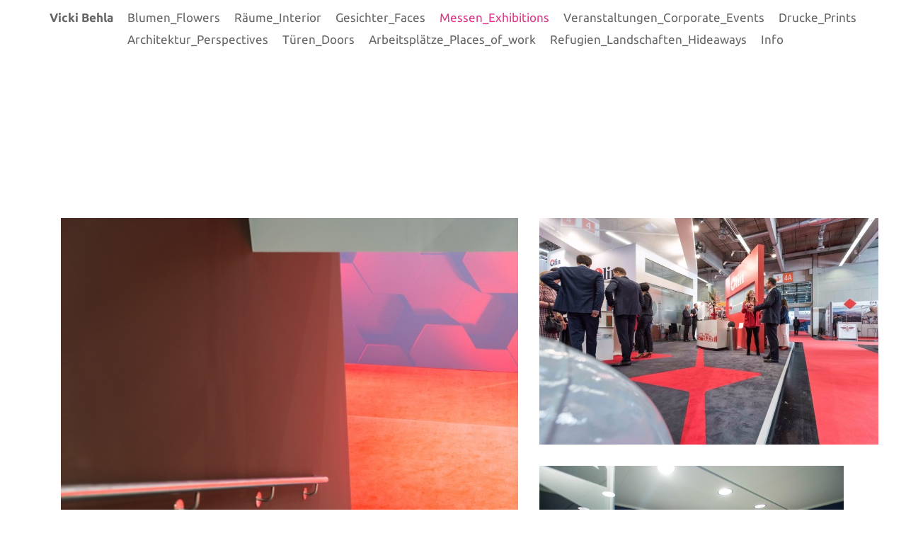

--- FILE ---
content_type: text/html; charset=utf-8
request_url: https://vickibehla.de/exhibitions
body_size: 14721
content:
<!DOCTYPE html>
<html lang='en'>
<head>
<meta content='text/html;charset=utf-8' http-equiv='Content-Type'>
<meta content='en' http-equiv='Content-Language'>

<meta content='width=1024' name='viewport'>
<meta content='yes' name='apple-mobile-web-app-capable'>
<meta content='translucent' name='apple-mobile-web-app-status-bar-style'>
<meta content='production' name='salon-environment'>
<meta content='//d1vq4hxutb7n2b.cloudfront.net' name='salon-image-host'>
<meta content='//d1vq4hxutb7n2b.cloudfront.net' name='salon-highres-image-host'>
<meta content='default' name='salon-mode'>
<meta content='true' name='salon-request-ssl'>

<link href='/images/sln-cstm-16.png' rel='icon' type='image/png'>
<!-- META-Tags, Title -->
<title>Messen_Exhibitions
</title>

<!-- %meta{ :property => "og:site_name", :content => @custom_domain_user.custom_page_title } -->
<!-- %meta{ :property => "og:url",   :content => "http://#{request.host_with_port}/#{@page.slug}" } -->

<meta content='website' property='og:type'>
<meta content='vickibehla.de' property='og:site_name'>
<meta content='vickibehla.de' property='og:title'>
<meta content='http://vickibehla.de/exhibitions' property='og:url'>
<meta content='http://vickibehla.de/system/files/57582e/0e342b826c2f0012c3/facebook_preview_vb_dow_FIE_frankfurt_1113_DSC_7984.jpg' property='og:image'>

<!-- Style -->
<link href="//d1vq4hxutb7n2b.cloudfront.net/assets/frontend-5c76db9b40aa90473d2fd87196d7dda0.css" media="all" rel="stylesheet" type="text/css" />
<style id='custom_css'>body .navigation{font-family:Ubuntu;font-weight:normal;position:fixed;}
body .navigation .navigation-logo img{width:1280px;height:800px;}
body .navigation a.current{color:#e3368c;}
body .navigation a:hover{color:#e3368c;}
body .text-asset-content{font-family:Ubuntu;}
body .page-asset-container .image-asset-content{font-family:Ubuntu;}
body .image-asset-content{font-family:Ubuntu;}
 
 
body .variable-size-view .asset-container{margin-right:30px;margin-bottom:30px;}
body .text-asset-content{background-color:transparent;}
 

</style>
<!-- JavaScript -->
<link href="//d1vq4hxutb7n2b.cloudfront.net/assets/vendor-8fdf96bcea3a52dd9c5aeb4862bcebb1.css" media="screen" rel="stylesheet" type="text/css" />
<link href="//d1vq4hxutb7n2b.cloudfront.net/assets/salon-legacy-aa994ac131ee2eae352be77c98ea529a.css" media="screen" rel="stylesheet" type="text/css" />
<script src="//d1vq4hxutb7n2b.cloudfront.net/assets/new-frontend-ba0a6d1f11172527351c367c0ecc82d5.js" type="text/javascript"></script>
  <script type="text/javascript">
    var analytics=analytics||[];
    analytics.load=function(e){
      var r=function(e){
        return function(){
          //console.log(e, arguments);
          //analytics.push([e].concat(Array.prototype.slice.call(arguments,0)))
          if(window._gaq && e === 'track') {
            window._gaq.push(['_trackEvent', 'user', arguments[0]])
          }

          if(window.fbq && e === 'track') {
            window.fbq('trackCustom', arguments[0])
          }
        }
      },
      i=["identify","track","trackLink","trackForm","trackClick","trackSubmit","pageview","ab","alias","ready"];
      for(var s=0;s<i.length;s++)analytics[i[s]]=r(i[s])
    };

    analytics.load("");
  </script>


</head>
<body class='' data-controller='page' data-custom-domain-user='vicki-behla-fotografie' data-custom-page-title='vickibehla.de'>
<div id='accessible-fallback'><div class='data' data-content='{"is_allowed_to_edit":false,"_id":"55b62c9c342b82689a003cef","user_id":"55757969342b820bed001593","slug":"exhibitions","position":4,"i18n":{"de":{"title":"Messen_Exhibitions","caption":""}},"published":true,"hidden":false,"in_salon_index":false,"in_ja_salon_index":false,"apply_filter":true,"filter":{"pages":{"tagged_with_any":null},"assets":{}},"tags":"","favorite":null,"image_id":"57582e0e342b826c2f0012c3","image":{"_id":"57582e0e342b826c2f0012c3","_type":"Image","page_id":"55b62c9c342b82689a003cef","file_width":2560,"file_height":1281,"file_filename":"vb_dow_FIE_frankfurt_1113_DSC_7984.jpg","slug":"vb_dow_fie_frankfurt_1113_dsc_7984-jpg","file_base":"/system/files/57582e/0e342b826c2f0012c3","links_to":"","open_new_tab":false,"title":"vb_dow_FIE_frankfurt_1113_DSC_7984.jpg"},"config":{"active_config":"masonryconfig","dndconfig":{"dragging_enabled":false},"fixedwidthconfig":{"image_display_style":"w_small","offset":{"x":0,"y":0},"float":"none"},"fixedheightconfig":{"image_display_style":"h_small"},"masonryconfig":{"offset":{"x":26,"y":208}},"strogalski":{"width":724,"big_ratio":1.6,"show_catpion":true,"show_title":true,"thumb_columns":4,"thumb_gap":"7px","thumb_ratio":1.49},"slideshow":{"width":724,"big_ratio":1.6,"show_title":true,"show_caption":true,"thumb_columns":6,"thumb_ratio":1.45,"thumb_gap":"5px"}},"css":"","custom_html":"","style":{".image_show_container":{"top":"","right":""},".variable-size-view":{".asset-container":{"margin-right":"30px","margin-bottom":"30px"}},"background-color":"",".text-asset-content":{"background-color":"transparent"}},"properties":null,"world_coords":{"x":0,"y":0},"resources":[{"properties":null,"i18n":{"de":{"caption":"","copyright":"","source":""}},"tags":"","favorite":null,"updated_at":"2020-11-11T17:22:48Z","_id":"57582ccf342b822fd8002b43","_type":"Image","page_id":"55b62c9c342b82689a003cef","file_width":2560,"file_height":1704,"file_filename":"vb_dow_wire_2016_dus_3995-Bearbeitet.jpg","slug":"vb_dow_wire_2016_dus_3995-bearbeitet-jpg","file_base":"/system/files/57582c/cf342b822fd8002b43","links_to":"","open_new_tab":false,"title":"vb_dow_wire_2016_dus_3995-Bearbeitet.jpg"},{"properties":null,"i18n":{"de":{"caption":"","copyright":"","source":""}},"tags":"","favorite":null,"updated_at":"2020-11-11T17:22:48Z","_id":"5644826e342b82f4d1000a2d","_type":"Image","page_id":"55b62c9c342b82689a003cef","file_width":532,"file_height":799,"file_filename":"vb_dow_k_2013_stand_design_6045.jpg","slug":"vb_dow_k_2013_stand_design_6045-jpg","file_base":"/system/files/564482/6e342b82f4d1000a2d","links_to":"","open_new_tab":false,"title":"vb_dow_k_2013_stand_design_6045.jpg"},{"properties":null,"i18n":{"de":{"caption":"","copyright":"","source":""}},"tags":"","favorite":null,"updated_at":"2020-11-11T17:22:48Z","_id":"5644824b342b826bf700006a","_type":"Image","page_id":"55b62c9c342b82689a003cef","file_width":800,"file_height":532,"file_filename":"vb_dow_k_2013_9376.jpg","slug":"vb_dow_k_2013_9376-jpg","file_base":"/system/files/564482/4b342b826bf700006a","links_to":"","open_new_tab":false,"title":"vb_dow_k_2013_9376.jpg"},{"properties":null,"i18n":{"de":{"caption":"","copyright":"","source":""}},"tags":"","favorite":null,"updated_at":"2020-11-11T17:22:48Z","_id":"56448288342b8244ad00297f","_type":"Image","page_id":"55b62c9c342b82689a003cef","file_width":2560,"file_height":1704,"file_filename":"vb_ecs_NUE_2013_DSC_5825.jpg","slug":"vb_ecs_nue_2013_dsc_5825-jpg","file_base":"/system/files/564482/88342b8244ad00297f","links_to":"","open_new_tab":false,"title":"vb_ecs_NUE_2013_DSC_5825.jpg"},{"properties":null,"i18n":{"de":{"caption":"","copyright":"","source":""}},"tags":"","favorite":null,"updated_at":"2020-11-11T17:22:48Z","_id":"5644825e342b8244ad002970","_type":"Image","page_id":"55b62c9c342b82689a003cef","file_width":800,"file_height":532,"file_filename":"vb_dow_k_2013_stand_design_6040.jpg","slug":"vb_dow_k_2013_stand_design_6040-jpg","file_base":"/system/files/564482/5e342b8244ad002970","links_to":"","open_new_tab":false,"title":"vb_dow_k_2013_stand_design_6040.jpg"},{"properties":null,"i18n":{"de":{"caption":"","copyright":"","source":""}},"tags":"","favorite":null,"updated_at":"2020-11-11T17:22:48Z","_id":"599ed248342b82445b002273","_type":"Image","page_id":"55b62c9c342b82689a003cef","file_width":1704,"file_height":2560,"file_filename":"vb_dow_ECS_2017_nue_2763-Bearbeitet.jpg","slug":"vb_dow_ecs_2017_nue_2763-bearbeitet-jpg","file_base":"/system/files/599ed2/48342b82445b002273","links_to":"","open_new_tab":false,"title":"vb_dow_ECS_2017_nue_2763-Bearbeitet.jpg"},{"properties":null,"i18n":{"de":{"caption":"","copyright":"","source":""}},"tags":"","favorite":null,"updated_at":"2020-11-11T17:22:48Z","_id":"57582dcb342b822fd8002bd0","_type":"Image","page_id":"55b62c9c342b82689a003cef","file_width":2560,"file_height":1704,"file_filename":"vb_dow_FIE_frankfurt_1113_DSC_7992.jpg","slug":"vb_dow_fie_frankfurt_1113_dsc_7992-jpg","file_base":"/system/files/57582d/cb342b822fd8002bd0","links_to":"","open_new_tab":false,"title":"vb_dow_FIE_frankfurt_1113_DSC_7992.jpg"},{"properties":null,"i18n":{"de":{"caption":"","copyright":"","source":""}},"tags":"","favorite":null,"updated_at":"2020-11-11T17:22:48Z","_id":"57582e0e342b826c2f0012c3","_type":"Image","page_id":"55b62c9c342b82689a003cef","file_width":2560,"file_height":1281,"file_filename":"vb_dow_FIE_frankfurt_1113_DSC_7984.jpg","slug":"vb_dow_fie_frankfurt_1113_dsc_7984-jpg","file_base":"/system/files/57582e/0e342b826c2f0012c3","links_to":"","open_new_tab":false,"title":"vb_dow_FIE_frankfurt_1113_DSC_7984.jpg"},{"properties":null,"i18n":{"de":{"caption":"","copyright":"","source":""}},"tags":"","favorite":null,"updated_at":"2020-11-11T17:22:48Z","_id":"57582dc2342b820fc50006d0","_type":"Image","page_id":"55b62c9c342b82689a003cef","file_width":1704,"file_height":2560,"file_filename":"vb_dow_FIE_frankfurt_1113_DSC_7927.jpg","slug":"vb_dow_fie_frankfurt_1113_dsc_7927-jpg","file_base":"/system/files/57582d/c2342b820fc50006d0","links_to":"","open_new_tab":false,"title":"vb_dow_FIE_frankfurt_1113_DSC_7927.jpg"},{"properties":null,"i18n":{"de":{"caption":"","copyright":"","source":""}},"tags":"","favorite":null,"updated_at":"2020-11-11T17:22:48Z","_id":"5c01514c342b8281ab000be4","_type":"Image","page_id":"55b62c9c342b82689a003cef","file_width":2560,"file_height":1280,"file_filename":"DSC_1398-Bearbeitet.jpg","slug":"dsc_1398-bearbeitet-jpg","file_base":"/system/files/5c0151/4c342b8281ab000be4","links_to":"","open_new_tab":false,"title":"DSC_1398-Bearbeitet.jpg"},{"properties":null,"i18n":{"de":{"caption":"","copyright":"","source":""}},"tags":"","favorite":null,"updated_at":"2020-11-11T17:22:48Z","_id":"55b62de6342b82ec3d000890","_type":"Image","page_id":"55b62c9c342b82689a003cef","file_width":1700,"file_height":2560,"file_filename":"dow_wire_0410-2.jpg","slug":"dow_wire_0410-2-jpg","file_base":"/system/files/55b62d/e6342b82ec3d000890","links_to":"","open_new_tab":false,"title":"dow_wire_0410-2.jpg"},{"properties":null,"i18n":{"de":{"caption":"","copyright":"","source":""}},"tags":"","favorite":null,"updated_at":"2018-03-12T17:19:29Z","_id":"55b62d1d342b8284810001eb","_type":"Image","page_id":"55b62c9c342b82689a003cef","file_width":1704,"file_height":2560,"file_filename":"dow_bau_2013_-9.jpg","slug":"dow_bau_2013_-9-jpg","file_base":"/system/files/55b62d/1d342b8284810001eb","links_to":"","open_new_tab":false,"title":"dow_bau_2013_-9.jpg"},{"properties":null,"i18n":{"de":{"caption":"","copyright":"","source":""}},"tags":"","favorite":null,"updated_at":"2020-11-11T17:22:48Z","_id":"5c015220342b82a256002edb","_type":"Image","page_id":"55b62c9c342b82689a003cef","file_width":1709,"file_height":2560,"file_filename":"vb_dow_wire_dus_2018_DSC_1087-Bearbeitet-Bearbeitet.jpg","slug":"vb_dow_wire_dus_2018_dsc_1087-bearbeitet-bearbeitet-jpg","file_base":"/system/files/5c0152/20342b82a256002edb","links_to":"","open_new_tab":false,"title":"vb_dow_wire_dus_2018_DSC_1087-Bearbeitet-Bearbeitet.jpg"},{"properties":null,"i18n":{"de":{"caption":"","copyright":"","source":""}},"tags":"","favorite":null,"updated_at":"2020-11-11T17:22:48Z","_id":"5c015223342b82a256002edc","_type":"Image","page_id":"55b62c9c342b82689a003cef","file_width":2560,"file_height":1709,"file_filename":"vb_dow_wire_dus_2018_DSC_1062-Bearbeitet-Bearbeitet.jpg","slug":"vb_dow_wire_dus_2018_dsc_1062-bearbeitet-bearbeitet-jpg","file_base":"/system/files/5c0152/23342b82a256002edc","links_to":"","open_new_tab":false,"title":"vb_dow_wire_dus_2018_DSC_1062-Bearbeitet-Bearbeitet.jpg"},{"properties":null,"i18n":{"de":{"caption":"","copyright":"","source":""}},"tags":"","favorite":null,"updated_at":"2020-11-11T17:22:48Z","_id":"5aa6b568342b8233e0001ca5","_type":"Image","page_id":"55b62c9c342b82689a003cef","file_width":2560,"file_height":1707,"file_filename":"vb_olin_jec_cdg_2018_P1010409.jpg","slug":"vb_olin_jec_cdg_2018_p1010409-jpg","file_base":"/system/files/5aa6b5/68342b8233e0001ca5","links_to":"","open_new_tab":false,"title":"vb_olin_jec_cdg_2018_P1010409.jpg"},{"properties":null,"i18n":{"de":{"caption":"","copyright":"","source":""}},"tags":"","favorite":null,"updated_at":"2020-11-11T17:22:48Z","_id":"55b62f3e342b82689a003e27","_type":"Image","page_id":"55b62c9c342b82689a003cef","file_width":2560,"file_height":1704,"file_filename":"vb_carrier_Euroshop_DUS_2014_DSC_9188.jpg","slug":"vb_carrier_euroshop_dus_2014_dsc_9188-jpg","file_base":"/system/files/55b62f/3e342b82689a003e27","links_to":"","open_new_tab":false,"title":"vb_carrier_Euroshop_DUS_2014_DSC_9188.jpg"},{"properties":null,"i18n":{"de":{"caption":"","copyright":"","source":""}},"tags":"","favorite":null,"updated_at":"2020-11-11T17:22:48Z","_id":"55b62f70342b828481000225","_type":"Image","page_id":"55b62c9c342b82689a003cef","file_width":2560,"file_height":1704,"file_filename":"vb_carrier_Euroshop_DUS_2014_DSC_9223.jpg","slug":"vb_carrier_euroshop_dus_2014_dsc_9223-jpg","file_base":"/system/files/55b62f/70342b828481000225","links_to":"","open_new_tab":false,"title":"vb_carrier_Euroshop_DUS_2014_DSC_9223.jpg"},{"properties":null,"i18n":{"de":{"caption":"","copyright":"","source":""}},"tags":"","favorite":null,"updated_at":"2020-11-11T17:22:48Z","_id":"55b62f7a342b82689a003e42","_type":"Image","page_id":"55b62c9c342b82689a003cef","file_width":2560,"file_height":1704,"file_filename":"vb_dow_FIE_frankfurt_1113_DSC_7934.jpg","slug":"vb_dow_fie_frankfurt_1113_dsc_7934-jpg","file_base":"/system/files/55b62f/7a342b82689a003e42","links_to":"","open_new_tab":false,"title":"vb_dow_FIE_frankfurt_1113_DSC_7934.jpg"},{"properties":null,"i18n":{"de":{"caption":"","copyright":"","source":""}},"tags":"","favorite":null,"updated_at":"2020-11-11T17:22:48Z","_id":"55b62df9342b82689a003d8a","_type":"Image","page_id":"55b62c9c342b82689a003cef","file_width":1202,"file_height":800,"file_filename":"dow_wire_2012_DSC_3159.jpg","slug":"dow_wire_2012_dsc_3159-jpg","file_base":"/system/files/55b62d/f9342b82689a003d8a","links_to":"","open_new_tab":false,"title":"dow_wire_2012_DSC_3159.jpg"},{"properties":null,"i18n":{"de":{"caption":"","copyright":"","source":""}},"tags":"","favorite":null,"updated_at":"2020-11-11T17:22:48Z","_id":"55b62f1d342b82689a003e17","_type":"Image","page_id":"55b62c9c342b82689a003cef","file_width":2560,"file_height":1280,"file_filename":"vb_carrier_Euroshop_DUS_2014_DSC_9159.jpg","slug":"vb_carrier_euroshop_dus_2014_dsc_9159-jpg","file_base":"/system/files/55b62f/1d342b82689a003e17","links_to":"","open_new_tab":false,"title":"vb_carrier_Euroshop_DUS_2014_DSC_9159.jpg"},{"properties":null,"i18n":{"de":{"caption":"","copyright":"","source":""}},"tags":"","favorite":null,"updated_at":"2020-11-11T17:22:48Z","_id":"55b62f10342b82689a003e11","_type":"Image","page_id":"55b62c9c342b82689a003cef","file_width":2560,"file_height":1704,"file_filename":"styron_vdi_2011_DSC_4481.jpg","slug":"styron_vdi_2011_dsc_4481-jpg","file_base":"/system/files/55b62f/10342b82689a003e11","links_to":"","open_new_tab":false,"title":"styron_vdi_2011_DSC_4481.jpg"},{"properties":null,"i18n":{"de":{"caption":"","copyright":"","source":""}},"tags":"","favorite":null,"updated_at":"2020-11-11T17:22:48Z","_id":"55b62ee8342b82689a003e09","_type":"Image","page_id":"55b62c9c342b82689a003cef","file_width":2560,"file_height":1679,"file_filename":"styron_k_2010_raeume_SMF_0010.jpg","slug":"styron_k_2010_raeume_smf_0010-jpg","file_base":"/system/files/55b62e/e8342b82689a003e09","links_to":"","open_new_tab":false,"title":"styron_k_2010_raeume_SMF_0010.jpg"},{"properties":null,"i18n":{"de":{"caption":"","copyright":"","source":""}},"tags":"","favorite":null,"updated_at":"2020-11-11T17:22:48Z","_id":"55b62edb342b82689a003e01","_type":"Image","page_id":"55b62c9c342b82689a003cef","file_width":2560,"file_height":1704,"file_filename":"styron_k_2010_raeume_SMF_0004.jpg","slug":"styron_k_2010_raeume_smf_0004-jpg","file_base":"/system/files/55b62e/db342b82689a003e01","links_to":"","open_new_tab":false,"title":"styron_k_2010_raeume_SMF_0004.jpg"},{"properties":null,"i18n":{"de":{"caption":"","copyright":"","source":""}},"tags":"","favorite":null,"updated_at":"2020-11-11T17:22:48Z","_id":"55b62ec1342b82689a003df7","_type":"Image","page_id":"55b62c9c342b82689a003cef","file_width":1701,"file_height":2560,"file_filename":"fi_fra_nov_09_stand_282.jpg","slug":"fi_fra_nov_09_stand_282-jpg","file_base":"/system/files/55b62e/c1342b82689a003df7","links_to":"","open_new_tab":false,"title":"fi_fra_nov_09_stand_282.jpg"},{"properties":null,"i18n":{"de":{"caption":"","copyright":"","source":""}},"tags":"","favorite":null,"updated_at":"2020-11-11T17:22:48Z","_id":"55b62f9b342b82689a003e4e","_type":"Image","page_id":"55b62c9c342b82689a003cef","file_width":2560,"file_height":1704,"file_filename":"vb_dow_interpack_2014_3116.jpg","slug":"vb_dow_interpack_2014_3116-jpg","file_base":"/system/files/55b62f/9b342b82689a003e4e","links_to":"","open_new_tab":false,"title":"vb_dow_interpack_2014_3116.jpg"},{"properties":null,"i18n":{"de":{"caption":"","copyright":"","source":""}},"tags":"","favorite":null,"updated_at":"2020-11-11T17:22:48Z","_id":"55b62e04342b82689a003d8d","_type":"Image","page_id":"55b62c9c342b82689a003cef","file_width":1202,"file_height":800,"file_filename":"dow_wire_2012_DSC_3239.jpg","slug":"dow_wire_2012_dsc_3239-jpg","file_base":"/system/files/55b62e/04342b82689a003d8d","links_to":"","open_new_tab":false,"title":"dow_wire_2012_DSC_3239.jpg"},{"properties":null,"i18n":{"de":{"caption":"","copyright":"","source":""}},"tags":"","favorite":null,"updated_at":"2020-11-11T17:22:48Z","_id":"55b62f06342b82689a003e10","_type":"Image","page_id":"55b62c9c342b82689a003cef","file_width":2236,"file_height":2236,"file_filename":"styron_vdi_2011_DSC_4449.jpg","slug":"styron_vdi_2011_dsc_4449-jpg","file_base":"/system/files/55b62f/06342b82689a003e10","links_to":"","open_new_tab":false,"title":"styron_vdi_2011_DSC_4449.jpg"},{"properties":null,"i18n":{"de":{"caption":"","copyright":"","source":""}},"tags":"","favorite":null,"updated_at":"2020-11-11T17:30:10Z","_id":"55b62ec8342b82ec3d0008d9","_type":"Image","page_id":"55b62c9c342b82689a003cef","file_width":1701,"file_height":2560,"file_filename":"fi_fra_nov_09_stand_330.jpg","slug":"fi_fra_nov_09_stand_330-jpg","file_base":"/system/files/55b62e/c8342b82ec3d0008d9","links_to":"","open_new_tab":false,"title":"fi_fra_nov_09_stand_330.jpg"},{"properties":null,"i18n":{"de":{"caption":"","copyright":"","source":""}},"tags":"","favorite":null,"updated_at":"2018-03-12T17:19:29Z","_id":"55b62db3342b82689a003d6e","_type":"Image","page_id":"55b62c9c342b82689a003cef","file_width":2560,"file_height":1704,"file_filename":"dow_k_stand_261010_SMF_0089.jpg","slug":"dow_k_stand_261010_smf_0089-jpg","file_base":"/system/files/55b62d/b3342b82689a003d6e","links_to":"","open_new_tab":false,"title":"dow_k_stand_261010_SMF_0089.jpg"},{"properties":null,"i18n":{"de":{"caption":"","copyright":"","source":""}},"tags":"","favorite":null,"updated_at":"2018-03-12T17:19:29Z","_id":"55b62d9e342b82689a003d66","_type":"Image","page_id":"55b62c9c342b82689a003cef","file_width":1704,"file_height":2560,"file_filename":"dow_fsb_2011_DSC_1543.jpg","slug":"dow_fsb_2011_dsc_1543-jpg","file_base":"/system/files/55b62d/9e342b82689a003d66","links_to":"","open_new_tab":false,"title":"dow_fsb_2011_DSC_1543.jpg"},{"properties":null,"i18n":{"de":{"caption":"","copyright":"","source":""}},"tags":"","favorite":null,"updated_at":"2018-03-12T17:19:29Z","_id":"55b62d78342b82689a003d51","_type":"Image","page_id":"55b62c9c342b82689a003cef","file_width":2560,"file_height":1704,"file_filename":"dow_ecs_nue_290311_DSC_3520.jpg","slug":"dow_ecs_nue_290311_dsc_3520-jpg","file_base":"/system/files/55b62d/78342b82689a003d51","links_to":"","open_new_tab":false,"title":"dow_ecs_nue_290311_DSC_3520.jpg"},{"properties":null,"i18n":{"de":{"caption":"","copyright":"","source":""}},"tags":"","favorite":null,"updated_at":"2018-03-12T17:19:29Z","_id":"55b62d5f342b82689a003d47","_type":"Image","page_id":"55b62c9c342b82689a003cef","file_width":1202,"file_height":800,"file_filename":"dow_cphi_fra_1011_DSC_7834.jpg","slug":"dow_cphi_fra_1011_dsc_7834-jpg","file_base":"/system/files/55b62d/5f342b82689a003d47","links_to":"","open_new_tab":false,"title":"dow_cphi_fra_1011_DSC_7834.jpg"},{"properties":null,"i18n":{"de":{"caption":"","copyright":"","source":""}},"tags":"","favorite":null,"updated_at":"2018-03-12T17:19:29Z","_id":"55b62d55342b82689a003d41","_type":"Image","page_id":"55b62c9c342b82689a003cef","file_width":1202,"file_height":800,"file_filename":"dow_cphi_fra_1011_DSC_7808-2.jpg","slug":"dow_cphi_fra_1011_dsc_7808-2-jpg","file_base":"/system/files/55b62d/55342b82689a003d41","links_to":"","open_new_tab":false,"title":"dow_cphi_fra_1011_DSC_7808-2.jpg"},{"properties":null,"i18n":{"de":{"caption":"","copyright":"","source":""}},"tags":"","favorite":null,"updated_at":"2018-03-12T17:19:29Z","_id":"55b62d0e342b8284810001ea","_type":"Image","page_id":"55b62c9c342b82689a003cef","file_width":2560,"file_height":1704,"file_filename":"carrier_euroshop_DSC_3165.jpg","slug":"carrier_euroshop_dsc_3165-jpg","file_base":"/system/files/55b62d/0e342b8284810001ea","links_to":"","open_new_tab":false,"title":"carrier_euroshop_DSC_3165.jpg"},{"properties":null,"i18n":{"de":{"caption":"","copyright":"","source":""}},"tags":"","favorite":null,"updated_at":"2020-11-11T17:22:48Z","_id":"5c015210342b826c43001908","_type":"Image","page_id":"55b62c9c342b82689a003cef","file_width":2560,"file_height":1704,"file_filename":"vb_dow_wire_dus_2018_DSC_7777-Bearbeitet-Bearbeitet.jpg","slug":"vb_dow_wire_dus_2018_dsc_7777-bearbeitet-bearbeitet-jpg","file_base":"/system/files/5c0152/10342b826c43001908","links_to":"","open_new_tab":false,"title":"vb_dow_wire_dus_2018_DSC_7777-Bearbeitet-Bearbeitet.jpg"},{"properties":null,"i18n":{"de":{"caption":"","copyright":"","source":""}},"tags":"","favorite":null,"updated_at":"2020-11-11T17:22:48Z","_id":"55b62e4a342b82689a003daa","_type":"Image","page_id":"55b62c9c342b82689a003cef","file_width":2560,"file_height":1859,"file_filename":"DSC_0053.jpg","slug":"dsc_0053-jpg","file_base":"/system/files/55b62e/4a342b82689a003daa","links_to":"","open_new_tab":false,"title":"DSC_0053.jpg"},{"properties":null,"i18n":{"de":{"caption":"","copyright":"","source":""}},"tags":"","favorite":null,"updated_at":"2020-11-11T17:22:48Z","_id":"5c015145342b82a256002e6b","_type":"Image","page_id":"55b62c9c342b82689a003cef","file_width":2560,"file_height":1704,"file_filename":"DSC_7844-Bearbeitet.jpg","slug":"dsc_7844-bearbeitet-jpg","file_base":"/system/files/5c0151/45342b82a256002e6b","links_to":"","open_new_tab":false,"title":"DSC_7844-Bearbeitet.jpg"},{"properties":null,"i18n":{"de":{"caption":"","copyright":"","source":""}},"tags":"","favorite":null,"updated_at":"2020-11-11T17:22:48Z","_id":"5c015141342b82a256002e6a","_type":"Image","page_id":"55b62c9c342b82689a003cef","file_width":2560,"file_height":1280,"file_filename":"DSC_1389-Bearbeitet.jpg","slug":"dsc_1389-bearbeitet-jpg","file_base":"/system/files/5c0151/41342b82a256002e6a","links_to":"","open_new_tab":false,"title":"DSC_1389-Bearbeitet.jpg"},{"properties":null,"i18n":{"de":{"caption":"","copyright":"","source":""}},"tags":"","favorite":null,"updated_at":"2020-11-11T17:22:48Z","_id":"5c015186342b826c430018cd","_type":"Image","page_id":"55b62c9c342b82689a003cef","file_width":2560,"file_height":1709,"file_filename":"DSC_1309-Bearbeitet.jpg","slug":"dsc_1309-bearbeitet-jpg","file_base":"/system/files/5c0151/86342b826c430018cd","links_to":"","open_new_tab":false,"title":"DSC_1309-Bearbeitet.jpg"},{"properties":null,"i18n":{"de":{"caption":"","copyright":"","source":""}},"tags":"","favorite":null,"updated_at":"2020-11-11T17:22:48Z","_id":"58cbbc81342b82381700081a","_type":"Image","page_id":"55b62c9c342b82689a003cef","file_width":2560,"file_height":1713,"file_filename":"vb_carrier_euroshop_2017_dus_2358.jpg","slug":"vb_carrier_euroshop_2017_dus_2358-jpg","file_base":"/system/files/58cbbc/81342b82381700081a","links_to":"","open_new_tab":false,"title":"vb_carrier_euroshop_2017_dus_2358.jpg"},{"properties":null,"i18n":{"de":{"content":"&lt;p style=\"text-align: left;\"&gt;Ich habe eine gro&amp;szlig;e Affinit&amp;auml;t zu Architektur, deshalb bereitet mir die fotografische Dokumentation &amp;auml;sthetischer Standbauten pures Vergn&amp;uuml;gen.&lt;/p&gt;\n&lt;p style=\"text-align: left;\"&gt;Am liebsten ohne aufwendige Licht-Technik - meine Erfahrungen sind die, dass Messest&amp;auml;nde mit vorhandenem Licht lebendig und weniger wie ein Computerrendering aussehen.&lt;/p&gt;\n&lt;p style=\"text-align: left;\"&gt;Vor Messebeginn dokumentiere ich den cleanen, menschenleeren Stand und auf Wunsch tags&amp;uuml;ber den belebten Stand im Betriebsmodus.&lt;/p&gt;","content_type":"html"}},"tags":"","favorite":null,"updated_at":"2020-11-11T17:22:48Z","_id":"56447f9f342b82f4d10009a3","_type":"Text","page_id":"55b62c9c342b82689a003cef"},{"properties":null,"i18n":{"de":{"content":"&lt;p style=\"text-align: left;\"&gt;I have a passion for architecture, hence the photographic documentation of aesthetic booths gives me great pleasure.&lt;/p&gt;\n&lt;p style=\"text-align: left;\"&gt;I prefer to work without extensive lighting equipment. &lt;br /&gt;My experience is such that booths look livelier with existing light and less like 3D renderings.&lt;/p&gt;\n&lt;p style=\"text-align: left;\"&gt;Before the show opens, I document the clean, empty stand and &amp;ndash;by request- the busy stand during the first day of the show.&lt;/p&gt;","content_type":"html"}},"tags":"","favorite":null,"updated_at":"2020-11-11T17:22:48Z","_id":"56447f39342b8244ad0027ee","_type":"Text","page_id":"55b62c9c342b82689a003cef"},{"properties":null,"i18n":{"de":{"caption":"","copyright":"","source":""}},"tags":"","favorite":null,"updated_at":"2020-11-11T17:22:48Z","_id":"5cdc23ab342b8202a3002c65","_type":"Image","page_id":"55b62c9c342b82689a003cef","file_width":1709,"file_height":2560,"file_filename":"vb_olin_ecs_nue_2019_DSC_4944-Bearbeitet.jpg","slug":"vb_olin_ecs_nue_2019_dsc_4944-bearbeitet-jpg","file_base":"/system/files/5cdc23/ab342b8202a3002c65","links_to":"","open_new_tab":false,"title":"vb_olin_ecs_nue_2019_DSC_4944-Bearbeitet.jpg"},{"properties":null,"i18n":{"de":{"caption":"","copyright":"","source":""}},"tags":"","favorite":null,"updated_at":"2020-11-11T17:22:48Z","_id":"5c0151a0342b8281ab000bf4","_type":"Image","page_id":"55b62c9c342b82689a003cef","file_width":2560,"file_height":1752,"file_filename":"DSC_1278-Bearbeitet.jpg","slug":"dsc_1278-bearbeitet-jpg","file_base":"/system/files/5c0151/a0342b8281ab000bf4","links_to":"","open_new_tab":false,"title":"DSC_1278-Bearbeitet.jpg"},{"properties":null,"i18n":{"de":{"caption":"","copyright":"","source":""}},"tags":"","favorite":null,"updated_at":"2020-11-11T17:22:48Z","_id":"5cdc23a5342b828bbe00143f","_type":"Image","page_id":"55b62c9c342b82689a003cef","file_width":2560,"file_height":1709,"file_filename":"vb_olin_jec_cdg_2019_DSC_4576.jpg","slug":"vb_olin_jec_cdg_2019_dsc_4576-jpg","file_base":"/system/files/5cdc23/a5342b828bbe00143f","links_to":"","open_new_tab":false,"title":"vb_olin_jec_cdg_2019_DSC_4576.jpg"},{"properties":null,"i18n":{"de":{"caption":"","copyright":"","source":""}},"tags":"","favorite":null,"updated_at":"2020-11-11T17:22:48Z","_id":"58cbbda1342b82d28e001926","_type":"Image","page_id":"55b62c9c342b82689a003cef","file_width":2560,"file_height":1722,"file_filename":"vb_olin_JEC_2017_cdg_2597-Bearbeitet.jpg","slug":"vb_olin_jec_2017_cdg_2597-bearbeitet-jpg","file_base":"/system/files/58cbbd/a1342b82d28e001926","links_to":"","open_new_tab":false,"title":"vb_olin_JEC_2017_cdg_2597-Bearbeitet.jpg"},{"properties":null,"i18n":{"de":{"caption":"","copyright":"","source":""}},"tags":"","favorite":null,"updated_at":"2020-11-11T17:22:48Z","_id":"584692ce342b826d510001a3","_type":"Image","page_id":"55b62c9c342b82689a003cef","file_width":2560,"file_height":1704,"file_filename":"vb_olin_JEC_2016_cdg_1448.jpg","slug":"vb_olin_jec_2016_cdg_1448-jpg","file_base":"/system/files/584692/ce342b826d510001a3","links_to":"","open_new_tab":false,"title":"vb_olin_JEC_2016_cdg_1448.jpg"},{"properties":null,"i18n":{"de":{"caption":"","copyright":"","source":""}},"tags":"","favorite":null,"updated_at":"2020-11-11T17:22:48Z","_id":"5846945e342b8289fc002754","_type":"Image","page_id":"55b62c9c342b82689a003cef","file_width":2560,"file_height":1704,"file_filename":"vb_olin_JEC_2016_cdg_1369.jpg","slug":"vb_olin_jec_2016_cdg_1369-jpg","file_base":"/system/files/584694/5e342b8289fc002754","links_to":"","open_new_tab":false,"title":"vb_olin_JEC_2016_cdg_1369.jpg"},{"properties":null,"i18n":{"de":{"caption":"","copyright":"","source":""}},"tags":"","favorite":null,"updated_at":"2020-11-11T17:22:48Z","_id":"584685bd342b828418000c40","_type":"Image","page_id":"55b62c9c342b82689a003cef","file_width":2560,"file_height":1280,"file_filename":"vb_dow_k_2016_7957-Bearbeitet-2-Bearbeitet.jpg","slug":"vb_dow_k_2016_7957-bearbeitet-2-bearbeitet-jpg","file_base":"/system/files/584685/bd342b828418000c40","links_to":"","open_new_tab":false,"title":"vb_dow_k_2016_7957-Bearbeitet-2-Bearbeitet.jpg"},{"properties":null,"i18n":{"de":{"caption":"","copyright":"","source":""}},"tags":"","favorite":null,"updated_at":"2020-11-11T17:22:48Z","_id":"584685eb342b828418000c52","_type":"Image","page_id":"55b62c9c342b82689a003cef","file_width":2560,"file_height":1704,"file_filename":"vb_dow_k_2016_7968-Bearbeitet-2-Bearbeitet.jpg","slug":"vb_dow_k_2016_7968-bearbeitet-2-bearbeitet-jpg","file_base":"/system/files/584685/eb342b828418000c52","links_to":"","open_new_tab":false,"title":"vb_dow_k_2016_7968-Bearbeitet-2-Bearbeitet.jpg"},{"properties":null,"i18n":{"de":{"caption":"","copyright":"","source":""}},"tags":"","favorite":null,"updated_at":"2020-11-11T17:22:48Z","_id":"5846860a342b8289fc0020b4","_type":"Image","page_id":"55b62c9c342b82689a003cef","file_width":2560,"file_height":1280,"file_filename":"vb_dow_k_2016_7975-Bearbeitet-2-Bearbeitet.jpg","slug":"vb_dow_k_2016_7975-bearbeitet-2-bearbeitet-jpg","file_base":"/system/files/584686/0a342b8289fc0020b4","links_to":"","open_new_tab":false,"title":"vb_dow_k_2016_7975-Bearbeitet-2-Bearbeitet.jpg"},{"properties":null,"i18n":{"de":{"caption":"","copyright":"","source":""}},"tags":"","favorite":null,"updated_at":"2020-11-11T17:22:48Z","_id":"58468684342b8289fc0020ec","_type":"Image","page_id":"55b62c9c342b82689a003cef","file_width":2560,"file_height":1704,"file_filename":"vb_dow_k_2016_7923-Bearbeitet-2.jpg","slug":"vb_dow_k_2016_7923-bearbeitet-2-jpg","file_base":"/system/files/584686/84342b8289fc0020ec","links_to":"","open_new_tab":false,"title":"vb_dow_k_2016_7923-Bearbeitet-2.jpg"},{"properties":null,"i18n":{"de":{"caption":"","copyright":"","source":""}},"tags":"","favorite":null,"updated_at":"2020-11-11T17:22:48Z","_id":"58cbbd58342b82381700085e","_type":"Image","page_id":"55b62c9c342b82689a003cef","file_width":2560,"file_height":1704,"file_filename":"vb_carrier_euroshop_2017_dus_2343.jpg","slug":"vb_carrier_euroshop_2017_dus_2343-jpg","file_base":"/system/files/58cbbd/58342b82381700085e","links_to":"","open_new_tab":false,"title":"vb_carrier_euroshop_2017_dus_2343.jpg"},{"properties":null,"i18n":{"de":{"caption":"","copyright":"","source":""}},"tags":"","favorite":null,"updated_at":"2020-11-11T17:22:48Z","_id":"58cbbdb0342b82381700086a","_type":"Image","page_id":"55b62c9c342b82689a003cef","file_width":2560,"file_height":1281,"file_filename":"vb_olin_JEC_2017_cdg_2604-Bearbeitet.jpg","slug":"vb_olin_jec_2017_cdg_2604-bearbeitet-jpg","file_base":"/system/files/58cbbd/b0342b82381700086a","links_to":"","open_new_tab":false,"title":"vb_olin_JEC_2017_cdg_2604-Bearbeitet.jpg"},{"properties":null,"i18n":{"de":{"caption":"","copyright":"","source":""}},"tags":"","favorite":null,"updated_at":"2020-11-11T17:22:48Z","_id":"58cbbddd342b823817000872","_type":"Image","page_id":"55b62c9c342b82689a003cef","file_width":1704,"file_height":2560,"file_filename":"vb_olin_JEC_2017_cdg_2675-Bearbeitet.jpg","slug":"vb_olin_jec_2017_cdg_2675-bearbeitet-jpg","file_base":"/system/files/58cbbd/dd342b823817000872","links_to":"","open_new_tab":false,"title":"vb_olin_JEC_2017_cdg_2675-Bearbeitet.jpg"},{"properties":null,"i18n":{"de":{"caption":"","copyright":"","source":""}},"tags":"","favorite":null,"updated_at":"2020-11-11T17:22:48Z","_id":"5aa6b540342b827527000acf","_type":"Image","page_id":"55b62c9c342b82689a003cef","file_width":2560,"file_height":1707,"file_filename":"vb_olin_jec_cdg_2018_P1010398.jpg","slug":"vb_olin_jec_cdg_2018_p1010398-jpg","file_base":"/system/files/5aa6b5/40342b827527000acf","links_to":"","open_new_tab":false,"title":"vb_olin_jec_cdg_2018_P1010398.jpg"},{"properties":null,"i18n":{"de":{"caption":"","copyright":"","source":""}},"tags":"","favorite":null,"updated_at":"2020-11-11T17:22:48Z","_id":"599ecfc6342b82445b00213b","_type":"Image","page_id":"55b62c9c342b82689a003cef","file_width":2560,"file_height":1705,"file_filename":"vb_dow_interpack_2017_dus_4702.jpg","slug":"vb_dow_interpack_2017_dus_4702-jpg","file_base":"/system/files/599ecf/c6342b82445b00213b","links_to":"","open_new_tab":false,"title":"vb_dow_interpack_2017_dus_4702.jpg"},{"properties":null,"i18n":{"de":{"caption":"","copyright":"","source":""}},"tags":"","favorite":null,"updated_at":"2020-11-11T17:22:48Z","_id":"599ecfd5342b82f7a00003c1","_type":"Image","page_id":"55b62c9c342b82689a003cef","file_width":1705,"file_height":2560,"file_filename":"vb_dow_interpack_2017_dus_3298.jpg","slug":"vb_dow_interpack_2017_dus_3298-jpg","file_base":"/system/files/599ecf/d5342b82f7a00003c1","links_to":"","open_new_tab":false,"title":"vb_dow_interpack_2017_dus_3298.jpg"},{"properties":null,"i18n":{"de":{"caption":"","copyright":"","source":""}},"tags":"","favorite":null,"updated_at":"2020-11-11T17:22:48Z","_id":"599ecfdf342b82445b002144","_type":"Image","page_id":"55b62c9c342b82689a003cef","file_width":2560,"file_height":1704,"file_filename":"vb_dow_interpack_2017_dus_3386.jpg","slug":"vb_dow_interpack_2017_dus_3386-jpg","file_base":"/system/files/599ecf/df342b82445b002144","links_to":"","open_new_tab":false,"title":"vb_dow_interpack_2017_dus_3386.jpg"},{"properties":null,"i18n":{"de":{"caption":"","copyright":"","source":""}},"tags":"","favorite":null,"updated_at":"2020-11-11T17:22:48Z","_id":"599ecfea342b82445b002148","_type":"Image","page_id":"55b62c9c342b82689a003cef","file_width":2560,"file_height":1704,"file_filename":"vb_dow_interpack_2017_dus_3875.jpg","slug":"vb_dow_interpack_2017_dus_3875-jpg","file_base":"/system/files/599ecf/ea342b82445b002148","links_to":"","open_new_tab":false,"title":"vb_dow_interpack_2017_dus_3875.jpg"},{"properties":null,"i18n":{"de":{"caption":"","copyright":"","source":""}},"tags":"","favorite":null,"updated_at":"2020-11-11T17:22:48Z","_id":"599ecff3342b82445b00214b","_type":"Image","page_id":"55b62c9c342b82689a003cef","file_width":2560,"file_height":1280,"file_filename":"vb_dow_interpack_2017_dus_4099.jpg","slug":"vb_dow_interpack_2017_dus_4099-jpg","file_base":"/system/files/599ecf/f3342b82445b00214b","links_to":"","open_new_tab":false,"title":"vb_dow_interpack_2017_dus_4099.jpg"},{"properties":null,"i18n":{"de":{"caption":"","copyright":"","source":""}},"tags":"","favorite":null,"updated_at":"2020-11-11T17:22:48Z","_id":"5aa6b4f8342b827527000abc","_type":"Image","page_id":"55b62c9c342b82689a003cef","file_width":2560,"file_height":1707,"file_filename":"vb_olin_jec_cdg_2018_P1010393.jpg","slug":"vb_olin_jec_cdg_2018_p1010393-jpg","file_base":"/system/files/5aa6b4/f8342b827527000abc","links_to":"","open_new_tab":false,"title":"vb_olin_jec_cdg_2018_P1010393.jpg"},{"properties":null,"i18n":{"de":{"caption":"","copyright":"","source":""}},"tags":"","favorite":null,"updated_at":"2020-11-11T17:22:48Z","_id":"5c015218342b82f1a3000546","_type":"Image","page_id":"55b62c9c342b82689a003cef","file_width":2560,"file_height":1704,"file_filename":"vb_dow_wire_dus_2018_DSC_7772-Bearbeitet-Bearbeitet.jpg","slug":"vb_dow_wire_dus_2018_dsc_7772-bearbeitet-bearbeitet-jpg","file_base":"/system/files/5c0152/18342b82f1a3000546","links_to":"","open_new_tab":false,"title":"vb_dow_wire_dus_2018_DSC_7772-Bearbeitet-Bearbeitet.jpg"},{"properties":null,"i18n":{"de":{"caption":"","copyright":"","source":""}},"tags":"","favorite":null,"updated_at":"2020-11-11T17:22:48Z","_id":"5c01521d342b82a256002eda","_type":"Image","page_id":"55b62c9c342b82689a003cef","file_width":2560,"file_height":1709,"file_filename":"vb_dow_wire_dus_2018_DSC_1077-Bearbeitet-Bearbeitet.jpg","slug":"vb_dow_wire_dus_2018_dsc_1077-bearbeitet-bearbeitet-jpg","file_base":"/system/files/5c0152/1d342b82a256002eda","links_to":"","open_new_tab":false,"title":"vb_dow_wire_dus_2018_DSC_1077-Bearbeitet-Bearbeitet.jpg"},{"properties":null,"i18n":{"de":{"caption":"","copyright":"","source":""}},"tags":"","favorite":null,"updated_at":"2020-11-11T17:22:48Z","_id":"5aa6b45e342b8233e0001c28","_type":"Image","page_id":"55b62c9c342b82689a003cef","file_width":2560,"file_height":1709,"file_filename":"vb_olin_jec_cdg_2018_DSC_9767.jpg","slug":"vb_olin_jec_cdg_2018_dsc_9767-jpg","file_base":"/system/files/5aa6b4/5e342b8233e0001c28","links_to":"","open_new_tab":false,"title":"vb_olin_jec_cdg_2018_DSC_9767.jpg"},{"properties":null,"i18n":{"de":{"caption":"","copyright":"","source":""}},"tags":"","favorite":null,"updated_at":"2020-11-11T17:22:48Z","_id":"5cdc2419342b8202a3002c8c","_type":"Image","page_id":"55b62c9c342b82689a003cef","file_width":2560,"file_height":1709,"file_filename":"vb_dow_ecs_nue_2019_DSCN5546-Bearbeitet-Bearbeitet.jpg","slug":"vb_dow_ecs_nue_2019_dscn5546-bearbeitet-bearbeitet-jpg","file_base":"/system/files/5cdc24/19342b8202a3002c8c","links_to":"","open_new_tab":false,"title":"vb_dow_ecs_nue_2019_DSCN5546-Bearbeitet-Bearbeitet.jpg"},{"properties":null,"i18n":{"de":{"caption":"","copyright":"","source":""}},"tags":"","favorite":null,"updated_at":"2020-11-11T17:22:48Z","_id":"5cdc23b8342b828b65000849","_type":"Image","page_id":"55b62c9c342b82689a003cef","file_width":2560,"file_height":1709,"file_filename":"vb_olin_ecs_nue_2019_DSC_4937-Bearbeitet.jpg","slug":"vb_olin_ecs_nue_2019_dsc_4937-bearbeitet-jpg","file_base":"/system/files/5cdc23/b8342b828b65000849","links_to":"","open_new_tab":false,"title":"vb_olin_ecs_nue_2019_DSC_4937-Bearbeitet.jpg"},{"properties":null,"i18n":{"de":{"caption":"","copyright":"","source":""}},"tags":"","favorite":null,"updated_at":"2020-11-11T17:22:48Z","_id":"5cdc240e342b8202a3002c88","_type":"Image","page_id":"55b62c9c342b82689a003cef","file_width":2560,"file_height":1281,"file_filename":"vb_dow_ecs_nue_2019_DSC_4777-Bearbeitet-Bearbeitet.jpg","slug":"vb_dow_ecs_nue_2019_dsc_4777-bearbeitet-bearbeitet-jpg","file_base":"/system/files/5cdc24/0e342b8202a3002c88","links_to":"","open_new_tab":false,"title":"vb_dow_ecs_nue_2019_DSC_4777-Bearbeitet-Bearbeitet.jpg"},{"properties":null,"i18n":{"de":{"caption":"","copyright":"","source":""}},"tags":"","favorite":null,"updated_at":"2020-11-11T17:22:48Z","_id":"5cdc2414342b828bbe001455","_type":"Image","page_id":"55b62c9c342b82689a003cef","file_width":2560,"file_height":1709,"file_filename":"vb_dow_ecs_nue_2019_DSCN5559-Bearbeitet-Bearbeitet.jpg","slug":"vb_dow_ecs_nue_2019_dscn5559-bearbeitet-bearbeitet-jpg","file_base":"/system/files/5cdc24/14342b828bbe001455","links_to":"","open_new_tab":false,"title":"vb_dow_ecs_nue_2019_DSCN5559-Bearbeitet-Bearbeitet.jpg"},{"properties":null,"i18n":{"de":{"caption":"","copyright":"","source":""}},"tags":"","favorite":null,"updated_at":"2020-11-11T17:29:12Z","_id":"5fac1df0342b829d95001000","_type":"Image","page_id":"55b62c9c342b82689a003cef","file_width":2560,"file_height":1709,"file_filename":"DSC_5370.jpg","slug":"dsc_5370-jpg","file_base":"/system/files/5fac1d/f0342b829d95001000","links_to":"","open_new_tab":false,"title":"DSC_5370.jpg"},{"properties":null,"i18n":{"de":{"caption":"","copyright":"","source":""}},"tags":"","favorite":null,"updated_at":"2020-11-11T17:26:51Z","_id":"5fac1e0b342b829d95001007","_type":"Image","page_id":"55b62c9c342b82689a003cef","file_width":2560,"file_height":1709,"file_filename":"DSC_5481.jpg","slug":"dsc_5481-jpg","file_base":"/system/files/5fac1e/0b342b829d95001007","links_to":"","open_new_tab":false,"title":"DSC_5481.jpg"},{"properties":null,"i18n":{"de":{"caption":"","copyright":"","source":""}},"tags":"","favorite":null,"updated_at":"2020-11-11T17:30:30Z","_id":"5fac1e08342b82ace30004b7","_type":"Image","page_id":"55b62c9c342b82689a003cef","file_width":2560,"file_height":1709,"file_filename":"DSC_5475.jpg","slug":"dsc_5475-jpg","file_base":"/system/files/5fac1e/08342b82ace30004b7","links_to":"","open_new_tab":false,"title":"DSC_5475.jpg"},{"properties":null,"i18n":{"de":{"caption":"","copyright":"","source":""}},"tags":"","favorite":null,"updated_at":"2020-11-11T17:27:39Z","_id":"5fac1df5342b82036e0009d8","_type":"Image","page_id":"55b62c9c342b82689a003cef","file_width":2560,"file_height":1709,"file_filename":"DSC_5394.jpg","slug":"dsc_5394-jpg","file_base":"/system/files/5fac1d/f5342b82036e0009d8","links_to":"","open_new_tab":false,"title":"DSC_5394.jpg"},{"properties":null,"i18n":{"de":{"caption":"","copyright":"","source":""}},"tags":"","favorite":null,"updated_at":"2020-11-11T17:29:22Z","_id":"5fac1df8342b82036e0009d9","_type":"Image","page_id":"55b62c9c342b82689a003cef","file_width":1709,"file_height":2560,"file_filename":"DSC_5383.jpg","slug":"dsc_5383-jpg","file_base":"/system/files/5fac1d/f8342b82036e0009d9","links_to":"","open_new_tab":false,"title":"DSC_5383.jpg"},{"properties":null,"i18n":{"de":{"caption":"","copyright":"","source":""}},"tags":"","favorite":null,"updated_at":"2020-11-11T17:30:18Z","_id":"5fac1e1b342b829d9500100c","_type":"Image","page_id":"55b62c9c342b82689a003cef","file_width":2560,"file_height":1705,"file_filename":"DSC_8778.jpg","slug":"dsc_8778-jpg","file_base":"/system/files/5fac1e/1b342b829d9500100c","links_to":"","open_new_tab":false,"title":"DSC_8778.jpg"}],"assets":[{"model_id":"57582ccf342b822fd8002b43","model_type":"image","page_id":"55b62c9c342b82689a003cef","position":75,"list_index":51,"layoutdata":{"masonryconfig":{"display_style":"h_large"}},"style":{},"coords":{"x":620,"y":629},"display_style":"w_small"},{"model_id":"5644826e342b82f4d1000a2d","model_type":"image","page_id":"55b62c9c342b82689a003cef","position":69,"list_index":48,"layoutdata":{"masonryconfig":{"display_style":"w_large"}},"style":{},"coords":{"x":60,"y":60},"display_style":"w_small"},{"model_id":"5644824b342b826bf700006a","model_type":"image","page_id":"55b62c9c342b82689a003cef","position":67,"list_index":45,"layoutdata":{"masonryconfig":{"display_style":"h_large"}},"style":{},"coords":{"x":20,"y":20},"display_style":"w_small"},{"model_id":"56448288342b8244ad00297f","model_type":"image","page_id":"55b62c9c342b82689a003cef","position":70,"list_index":49,"layoutdata":{"masonryconfig":{"display_style":"h_large"}},"style":{},"coords":{"x":80,"y":80},"display_style":"w_small"},{"model_id":"5644825e342b8244ad002970","model_type":"image","page_id":"55b62c9c342b82689a003cef","position":68,"list_index":47,"layoutdata":{"masonryconfig":{"display_style":"h_large"}},"style":{},"coords":{"x":40,"y":40},"display_style":"w_small"},{"model_id":"599ed248342b82445b002273","model_type":"image","page_id":"55b62c9c342b82689a003cef","position":119,"list_index":77,"layoutdata":{"masonryconfig":{"display_style":"w_large"}},"style":{},"coords":{"x":340,"y":340},"display_style":"w_small"},{"model_id":"57582dcb342b822fd8002bd0","model_type":"image","page_id":"55b62c9c342b82689a003cef","position":80,"list_index":54,"layoutdata":{"masonryconfig":{"display_style":"w_extra_large"}},"style":{},"coords":{"x":740,"y":740},"display_style":"w_small"},{"model_id":"57582e0e342b826c2f0012c3","model_type":"image","page_id":"55b62c9c342b82689a003cef","position":81,"list_index":55,"layoutdata":{"masonryconfig":{"display_style":"h_large"}},"style":{},"coords":{"x":760,"y":748},"display_style":"w_small"},{"model_id":"57582dc2342b820fc50006d0","model_type":"image","page_id":"55b62c9c342b82689a003cef","position":79,"list_index":53,"layoutdata":{"masonryconfig":{"display_style":"w_large"}},"style":{},"coords":{"x":720,"y":765},"display_style":"w_small"},{"model_id":"5c01514c342b8281ab000be4","model_type":"image","page_id":"55b62c9c342b82689a003cef","position":136,"list_index":86,"layoutdata":{"masonryconfig":{"display_style":"h_extra_large"}},"style":{},"coords":{"x":314,"y":132},"display_style":"w_small"},{"model_id":"55b62de6342b82ec3d000890","model_type":"image","page_id":"55b62c9c342b82689a003cef","position":18,"list_index":16,"layoutdata":{"masonryconfig":{"display_style":"w_large"}},"style":{},"coords":{"x":4220,"y":4220},"display_style":"w_small"},{"model_id":"55b62d1d342b8284810001eb","model_type":"image","page_id":"55b62c9c342b82689a003cef","position":6,"list_index":6,"layoutdata":{"masonryconfig":{"display_style":"w_large"}},"style":{},"coords":{"x":3980,"y":3980},"display_style":"w_small"},{"model_id":"5c015220342b82a256002edb","model_type":"image","page_id":"55b62c9c342b82689a003cef","position":144,"list_index":92,"layoutdata":{"masonryconfig":{"display_style":"w_large"}},"style":{},"coords":{"x":494,"y":312},"display_style":"w_small"},{"model_id":"5c015223342b82a256002edc","model_type":"image","page_id":"55b62c9c342b82689a003cef","position":145,"list_index":93,"layoutdata":{"masonryconfig":{"display_style":"h_extra_large"}},"style":{},"coords":{"x":514,"y":332},"display_style":"w_small"},{"model_id":"5aa6b568342b8233e0001ca5","model_type":"image","page_id":"55b62c9c342b82689a003cef","position":132,"list_index":83,"layoutdata":{"masonryconfig":{"display_style":"h_extra_large"}},"style":{},"coords":{"x":200,"y":5465},"display_style":"w_small"},{"model_id":"55b62f3e342b82689a003e27","model_type":"image","page_id":"55b62c9c342b82689a003cef","position":46,"list_index":35,"layoutdata":{"masonryconfig":{"display_style":"h_extra_large"}},"style":{},"coords":{"x":4780,"y":4780},"display_style":"w_small"},{"model_id":"55b62f70342b828481000225","model_type":"image","page_id":"55b62c9c342b82689a003cef","position":49,"list_index":36,"layoutdata":{"masonryconfig":{"display_style":"w_extra_large"}},"style":{},"coords":{"x":4840,"y":4840},"display_style":"w_small"},{"model_id":"55b62f7a342b82689a003e42","model_type":"image","page_id":"55b62c9c342b82689a003cef","position":50,"list_index":37,"layoutdata":{"masonryconfig":{"display_style":"w_extra_large"}},"style":{},"coords":{"x":4860,"y":4860},"display_style":"w_small"},{"model_id":"55b62df9342b82689a003d8a","model_type":"image","page_id":"55b62c9c342b82689a003cef","position":21,"list_index":18,"layoutdata":{"masonryconfig":{"display_style":"h_extra_large"}},"style":{},"coords":{"x":4280,"y":4280},"display_style":"w_small"},{"model_id":"55b62f1d342b82689a003e17","model_type":"image","page_id":"55b62c9c342b82689a003cef","position":44,"list_index":34,"layoutdata":{"masonryconfig":{"display_style":"h_large"}},"style":{},"coords":{"x":4740,"y":4740},"display_style":"w_small"},{"model_id":"55b62f10342b82689a003e11","model_type":"image","page_id":"55b62c9c342b82689a003cef","position":43,"list_index":33,"layoutdata":{"masonryconfig":{"display_style":"w_large"}},"style":{},"coords":{"x":4720,"y":4720},"display_style":"w_small"},{"model_id":"55b62ee8342b82689a003e09","model_type":"image","page_id":"55b62c9c342b82689a003cef","position":41,"list_index":31,"layoutdata":{"masonryconfig":{"display_style":"w_extra_large"}},"style":{},"coords":{"x":4680,"y":4680},"display_style":"w_small"},{"model_id":"55b62edb342b82689a003e01","model_type":"image","page_id":"55b62c9c342b82689a003cef","position":40,"list_index":30,"layoutdata":{"masonryconfig":{"display_style":"w_extra_large"}},"style":{},"coords":{"x":4660,"y":4660},"display_style":"w_small"},{"model_id":"55b62ec1342b82689a003df7","model_type":"image","page_id":"55b62c9c342b82689a003cef","position":37,"list_index":27,"layoutdata":{"masonryconfig":{"display_style":"h_extra_large"}},"style":{},"coords":{"x":4600,"y":4600},"display_style":"w_small"},{"model_id":"55b62f9b342b82689a003e4e","model_type":"image","page_id":"55b62c9c342b82689a003cef","position":53,"list_index":39,"layoutdata":{"masonryconfig":{"display_style":"h_medium"}},"style":{},"coords":{"x":4920,"y":4920},"display_style":"w_small"},{"model_id":"55b62e04342b82689a003d8d","model_type":"image","page_id":"55b62c9c342b82689a003cef","position":23,"list_index":19,"layoutdata":{"masonryconfig":{"display_style":"h_large"}},"style":{},"coords":{"x":4320,"y":4320},"display_style":"w_small"},{"model_id":"55b62f06342b82689a003e10","model_type":"image","page_id":"55b62c9c342b82689a003cef","position":42,"list_index":32,"layoutdata":{"masonryconfig":{"display_style":"w_extra_large"}},"style":{},"coords":{"x":4700,"y":4700},"display_style":"w_small"},{"model_id":"55b62ec8342b82ec3d0008d9","model_type":"image","page_id":"55b62c9c342b82689a003cef","position":38,"list_index":28,"layoutdata":{"masonryconfig":{"display_style":"w_large"}},"style":{},"coords":{"x":4620,"y":4620},"display_style":"w_small"},{"model_id":"55b62db3342b82689a003d6e","model_type":"image","page_id":"55b62c9c342b82689a003cef","position":15,"list_index":14,"layoutdata":{"masonryconfig":{"display_style":"h_large"}},"style":{},"coords":{"x":4160,"y":4160},"display_style":"w_small"},{"model_id":"55b62d9e342b82689a003d66","model_type":"image","page_id":"55b62c9c342b82689a003cef","position":13,"list_index":12,"layoutdata":{"masonryconfig":{"display_style":"h_extra_large"}},"style":{},"coords":{"x":4120,"y":4120},"display_style":"w_small"},{"model_id":"55b62d78342b82689a003d51","model_type":"image","page_id":"55b62c9c342b82689a003cef","position":10,"list_index":10,"layoutdata":{"masonryconfig":{"display_style":"h_extra_large"}},"style":{},"coords":{"x":4060,"y":4060},"display_style":"w_small"},{"model_id":"55b62d5f342b82689a003d47","model_type":"image","page_id":"55b62c9c342b82689a003cef","position":9,"list_index":9,"layoutdata":{"masonryconfig":{"display_style":"h_extra_large"}},"style":{},"coords":{"x":4040,"y":4040},"display_style":"w_small"},{"model_id":"55b62d55342b82689a003d41","model_type":"image","page_id":"55b62c9c342b82689a003cef","position":8,"list_index":8,"layoutdata":{"masonryconfig":{"display_style":"h_extra_large"}},"style":{},"coords":{"x":4020,"y":4020},"display_style":"w_small"},{"model_id":"55b62d0e342b8284810001ea","model_type":"image","page_id":"55b62c9c342b82689a003cef","position":5,"list_index":5,"layoutdata":{"masonryconfig":{"display_style":"w_extra_large"}},"style":{},"coords":{"x":3960,"y":3960},"display_style":"w_small"},{"model_id":"5c015210342b826c43001908","model_type":"image","page_id":"55b62c9c342b82689a003cef","position":140,"list_index":89,"layoutdata":{"masonryconfig":{"display_style":"h_large"}},"style":{},"coords":{"x":414,"y":530},"display_style":"w_small"},{"model_id":"55b62e4a342b82689a003daa","model_type":"image","page_id":"55b62c9c342b82689a003cef","position":28,"list_index":22,"layoutdata":{"masonryconfig":{"display_style":"h_large"}},"style":{},"coords":{"x":4420,"y":4420},"display_style":"w_small"},{"model_id":"5c015145342b82a256002e6b","model_type":"image","page_id":"55b62c9c342b82689a003cef","position":135,"list_index":85,"layoutdata":{"masonryconfig":{"display_style":"h_extra_large"}},"style":{},"coords":{"x":294,"y":112},"display_style":"w_small"},{"model_id":"5c015141342b82a256002e6a","model_type":"image","page_id":"55b62c9c342b82689a003cef","position":134,"list_index":84,"layoutdata":{"masonryconfig":{"display_style":"h_large"}},"style":{},"coords":{"x":274,"y":92},"display_style":"w_small"},{"model_id":"5c015186342b826c430018cd","model_type":"image","page_id":"55b62c9c342b82689a003cef","position":137,"list_index":87,"layoutdata":{"masonryconfig":{"display_style":"h_large"}},"style":{},"coords":{"x":355,"y":196},"display_style":"w_small"},{"model_id":"58cbbc81342b82381700081a","model_type":"image","page_id":"55b62c9c342b82689a003cef","position":100,"list_index":64,"layoutdata":{"masonryconfig":{"display_style":"h_extra_large"}},"style":{},"coords":{"x":60,"y":60},"display_style":"w_small"},{"model_id":"56447f9f342b82f4d10009a3","model_type":"text","page_id":"55b62c9c342b82689a003cef","position":66,"list_index":44,"layoutdata":{"dndconfig":{"display_style":"w_large"},"masonryconfig":{"display_style":"w_760"}},"style":{"color":"#bd0008"},"coords":{"x":260,"y":403}},{"model_id":"56447f39342b8244ad0027ee","model_type":"text","page_id":"55b62c9c342b82689a003cef","position":65,"list_index":46,"layoutdata":{"dndconfig":{"display_style":"w_large"},"masonryconfig":{"display_style":"w_760"}},"style":{"color":"#002c10"},"coords":{"x":275,"y":354}},{"model_id":"5cdc23ab342b8202a3002c65","model_type":"image","page_id":"55b62c9c342b82689a003cef","position":147,"list_index":95,"layoutdata":{"masonryconfig":{"display_style":"w_large"}},"style":{},"coords":{"x":254,"y":72},"display_style":"w_small"},{"model_id":"5c0151a0342b8281ab000bf4","model_type":"image","page_id":"55b62c9c342b82689a003cef","position":139,"list_index":88,"layoutdata":{"masonryconfig":{"display_style":"h_extra_large"}},"style":{},"coords":{"x":394,"y":243},"display_style":"w_small"},{"model_id":"5cdc23a5342b828bbe00143f","model_type":"image","page_id":"55b62c9c342b82689a003cef","position":146,"list_index":94,"layoutdata":{"masonryconfig":{"display_style":"h_large"}},"style":{},"coords":{"x":234,"y":89},"display_style":"w_small"},{"model_id":"58cbbda1342b82d28e001926","model_type":"image","page_id":"55b62c9c342b82689a003cef","position":105,"list_index":67,"layoutdata":{"masonryconfig":{"display_style":"h_medium"}},"style":{},"coords":{"x":180,"y":185},"display_style":"w_small"},{"model_id":"584692ce342b826d510001a3","model_type":"image","page_id":"55b62c9c342b82689a003cef","position":97,"list_index":62,"layoutdata":{"masonryconfig":{"display_style":"h_medium"}},"style":{},"coords":{"x":880,"y":880},"display_style":"w_small"},{"model_id":"5846945e342b8289fc002754","model_type":"image","page_id":"55b62c9c342b82689a003cef","position":98,"list_index":63,"layoutdata":{"masonryconfig":{"display_style":"h_large"}},"style":{},"coords":{"x":921,"y":951},"display_style":"w_small"},{"model_id":"584685bd342b828418000c40","model_type":"image","page_id":"55b62c9c342b82689a003cef","position":82,"list_index":56,"layoutdata":{"masonryconfig":{"display_style":"h_large"}},"style":{},"coords":{"x":20,"y":20},"display_style":"w_small"},{"model_id":"584685eb342b828418000c52","model_type":"image","page_id":"55b62c9c342b82689a003cef","position":84,"list_index":58,"layoutdata":{"masonryconfig":{"display_style":"h_medium"}},"style":{},"coords":{"x":60,"y":60},"display_style":"w_small"},{"model_id":"5846860a342b8289fc0020b4","model_type":"image","page_id":"55b62c9c342b82689a003cef","position":87,"list_index":59,"layoutdata":{"masonryconfig":{"display_style":"h_large"}},"style":{},"coords":{"x":120,"y":120},"display_style":"w_small"},{"model_id":"58468684342b8289fc0020ec","model_type":"image","page_id":"55b62c9c342b82689a003cef","position":91,"list_index":60,"layoutdata":{"masonryconfig":{"display_style":"h_large"}},"style":{},"coords":{"x":200,"y":200},"display_style":"w_small"},{"model_id":"58cbbd58342b82381700085e","model_type":"image","page_id":"55b62c9c342b82689a003cef","position":104,"list_index":66,"layoutdata":{"masonryconfig":{"display_style":"h_extra_large"}},"style":{},"coords":{"x":162,"y":155},"display_style":"w_small"},{"model_id":"58cbbdb0342b82381700086a","model_type":"image","page_id":"55b62c9c342b82689a003cef","position":106,"list_index":68,"layoutdata":{"masonryconfig":{"display_style":"h_large"}},"style":{},"coords":{"x":200,"y":200},"display_style":"w_small"},{"model_id":"58cbbddd342b823817000872","model_type":"image","page_id":"55b62c9c342b82689a003cef","position":109,"list_index":69,"layoutdata":{"masonryconfig":{"display_style":"w_extra_large"}},"style":{},"coords":{"x":260,"y":260},"display_style":"w_small"},{"model_id":"5aa6b540342b827527000acf","model_type":"image","page_id":"55b62c9c342b82689a003cef","position":131,"list_index":82,"layoutdata":{"masonryconfig":{"display_style":"h_large"}},"style":{},"coords":{"x":180,"y":3942},"display_style":"w_small"},{"model_id":"599ecfc6342b82445b00213b","model_type":"image","page_id":"55b62c9c342b82689a003cef","position":112,"list_index":71,"layoutdata":{"masonryconfig":{"display_style":"h_medium"}},"style":{},"coords":{"x":120,"y":120},"display_style":"w_small"},{"model_id":"599ecfd5342b82f7a00003c1","model_type":"image","page_id":"55b62c9c342b82689a003cef","position":114,"list_index":73,"layoutdata":{"masonryconfig":{"display_style":"w_extra_large"}},"style":{},"coords":{"x":161,"y":160},"display_style":"w_small"},{"model_id":"599ecfdf342b82445b002144","model_type":"image","page_id":"55b62c9c342b82689a003cef","position":115,"list_index":74,"layoutdata":{"masonryconfig":{"display_style":"h_medium"}},"style":{},"coords":{"x":180,"y":180},"display_style":"w_small"},{"model_id":"599ecfea342b82445b002148","model_type":"image","page_id":"55b62c9c342b82689a003cef","position":116,"list_index":75,"layoutdata":{"masonryconfig":{"display_style":"h_large"}},"style":{},"coords":{"x":200,"y":200},"display_style":"w_small"},{"model_id":"599ecff3342b82445b00214b","model_type":"image","page_id":"55b62c9c342b82689a003cef","position":117,"list_index":76,"layoutdata":{"masonryconfig":{"display_style":"h_extra_large"}},"style":{},"coords":{"x":220,"y":224},"display_style":"w_small"},{"model_id":"5aa6b4f8342b827527000abc","model_type":"image","page_id":"55b62c9c342b82689a003cef","position":129,"list_index":81,"layoutdata":{"masonryconfig":{"display_style":"h_extra_large"}},"style":{},"coords":{"x":140,"y":2516},"display_style":"w_small"},{"model_id":"5c015218342b82f1a3000546","model_type":"image","page_id":"55b62c9c342b82689a003cef","position":142,"list_index":90,"layoutdata":{"masonryconfig":{"display_style":"w_large"}},"style":{},"coords":{"x":454,"y":272},"display_style":"w_small"},{"model_id":"5c01521d342b82a256002eda","model_type":"image","page_id":"55b62c9c342b82689a003cef","position":143,"list_index":91,"layoutdata":{"masonryconfig":{"display_style":"h_extra_large"}},"style":{},"coords":{"x":474,"y":292},"display_style":"w_small"},{"model_id":"5aa6b45e342b8233e0001c28","model_type":"image","page_id":"55b62c9c342b82689a003cef","position":125,"list_index":80,"layoutdata":{"masonryconfig":{"display_style":"h_medium"}},"style":{},"coords":{"x":60,"y":60},"display_style":"w_small"},{"model_id":"5cdc2419342b8202a3002c8c","model_type":"image","page_id":"55b62c9c342b82689a003cef","position":154,"list_index":99,"layoutdata":{"masonryconfig":{"display_style":"h_large"}},"style":{},"coords":{"x":394,"y":215},"display_style":"w_small"},{"model_id":"5cdc23b8342b828b65000849","model_type":"image","page_id":"55b62c9c342b82689a003cef","position":149,"list_index":96,"layoutdata":{"masonryconfig":{"display_style":"h_medium"}},"style":{},"coords":{"x":294,"y":112},"display_style":"w_small"},{"model_id":"5cdc240e342b8202a3002c88","model_type":"image","page_id":"55b62c9c342b82689a003cef","position":152,"list_index":97,"layoutdata":{"masonryconfig":{"display_style":"h_extra_large"}},"style":{},"coords":{"x":354,"y":172},"display_style":"w_small"},{"model_id":"5cdc2414342b828bbe001455","model_type":"image","page_id":"55b62c9c342b82689a003cef","position":153,"list_index":98,"layoutdata":{"masonryconfig":{"display_style":"h_extra_large"}},"style":{},"coords":{"x":374,"y":192},"display_style":"w_small"},{"model_id":"5fac1df0342b829d95001000","model_type":"image","page_id":"55b62c9c342b82689a003cef","position":158,"list_index":103,"layoutdata":{"masonryconfig":{"display_style":"h_large"}},"style":{},"coords":{"x":454,"y":272},"display_style":"w_small"},{"model_id":"5fac1e0b342b829d95001007","model_type":"image","page_id":"55b62c9c342b82689a003cef","position":167,"list_index":112,"layoutdata":{"masonryconfig":{"display_style":"h_large"}},"style":{},"coords":{"x":634,"y":452},"display_style":"w_small"},{"model_id":"5fac1e08342b82ace30004b7","model_type":"image","page_id":"55b62c9c342b82689a003cef","position":166,"list_index":111,"layoutdata":{"masonryconfig":{"display_style":"h_extra_large"}},"style":{},"coords":{"x":614,"y":432},"display_style":"w_small"},{"model_id":"5fac1df5342b82036e0009d8","model_type":"image","page_id":"55b62c9c342b82689a003cef","position":160,"list_index":105,"layoutdata":{"masonryconfig":{"display_style":"h_extra_large"}},"style":{},"coords":{"x":494,"y":312},"display_style":"w_small"},{"model_id":"5fac1df8342b82036e0009d9","model_type":"image","page_id":"55b62c9c342b82689a003cef","position":161,"list_index":106,"layoutdata":{"masonryconfig":{"display_style":"w_extra_large"}},"style":{},"coords":{"x":514,"y":332},"display_style":"w_small"},{"model_id":"5fac1e1b342b829d9500100c","model_type":"image","page_id":"55b62c9c342b82689a003cef","position":173,"list_index":118,"layoutdata":{"masonryconfig":{"display_style":"h_large"}},"style":{},"coords":{"x":754,"y":572},"display_style":"w_small"}],"user":{"_id":"55757969342b820bed001593","username":"vicki-behla-fotografie","display_name":"Vicki Behla","style":{".navigation":{".navigation-logo-link":{"background-color":""},"padding-bottom":"","padding-right":"",".navigation-logo":{"img":{"width":"1280px","height":"800px"}},"font-family":"Ubuntu","font-weight":"normal","position":"fixed",".navigation-link":{"background-color":""},"a.current":{"background-color":"","color":"#e3368c"},"background-color":"","padding-top":"","font-size":"","a":{"color":"","letter-spacing":""},"a:hover":{"color":"#e3368c","background-color":""}},".text-asset-content":{"font-family":"Ubuntu"},".page-asset-container":{".image-asset-content":{"font-family":"Ubuntu"}},".image-asset-content":{"font-family":"Ubuntu"}},"website":null,"footer_text":"","custom_html":"","plan":"premium","sponsored":false,"email_md5":"8bdfa84b8fcf75f81161c45fc66268b1","features":["public-asset-info","password"],"languages":"de,en","css":".navigation {\n  //display: none;\n}\n\n.navigation-logo {\n\n}\n\n.navigation-logo a {\n\n}\n\n.navigation-logo a:hover {\n  \n}\n\n.navigation-item-list {\n  //display: none;\n}\n\n.navigation-item {\n  //pointer-events: auto;\n}\n\n.navigation-link {\n  \n}\n\n.navigation-link a {\n  \n}\n\n.navigation-link.current {\n \n}\n\n/* Slideshow Navigation */\n.navigation-detail {\n  .navigation-logo-image-link {\n    img {\n      //width: 100px;\n    }\n  }\n  \n  .navigation-item-list {\n     \n  }\n  \n  .image-counter {\n    //color: #222;\n    //font-weight: bold !important;\n    //letter-spacing: .5em;\n    //text-align: left;\n    //position: fixed;\n    //top: 190px;\n    //left: 100px;\n  }\n}\n\n/* Hide custom HTML in Slideshow */\n.slideshow-active #custom_html {\n\t// display: none;\n}\n\n#content {\n  //width: 90%; \n  //min-width: 960px !important;\n  //margin: auto auto;\n  //height: 2000px;\n  //padding-left: 200px;\n  //padding-top: 100px;\n}\n\n.image-asset-content {\n\n}\n\n.text-asset-content {\n  a {\n    //text-decoration: underline;\n  }\n  \n  a:hover {\n   \n  }\n\t\n  h2 {\n   \n  }\n\n  p {\n  \n  }\n  \n  li {\n\t\n  }\n}\n\n.public-asset-info {\n  //font-family: \"Helvetica\";\n   \n  .image-caption {\n    //font-size: 17px !important;\n    //font-weight: bold;\n    //color: #000;\n    //height: 30px;  \n  }\n   \n  .image-copyright {\n    //font-size: 12px !important;\n    //font-weight: bold;\n    //line-height: 16px;\n  }\n   \n  .image-source {\n    //font-size: 12px !important;\n    //font-weight: normal;\n    //line-height: 16px;\n  }\n   \n  .page-title {\n    //font-size: 17px !important;\n    //font-weight: bold;\n    //color: #000;\n    //height: 30px;\n  }\n   \n  .page-caption {\n    //font-size: 17px !important;\n    //font-weight: bold;\n    //color: #000;\n    //height: 30px;\n  }\n}\n\n\n","css_mobile":"","css_shared":"/*\nCSS styles in this tab apply to desktop, tablet and smart phone view\n*/\n\n","properties":{"nav":{"orientation":"h","logo":"","logo_link":""},"enable_mobile_view":false,"toolbar":{"v_align":"bottom","h_align":"left","style":"bottom:225.03125px; left:754.53125px;","horizontal":true}},"start_page":"home","public_pages":[{"_id":"55a52605342b8209a8001277","user_id":"55757969342b820bed001593","slug":"flowers","position":1,"i18n":{"de":{"title":"Blumen_Flowers","caption":""}},"published":true,"hidden":false,"in_salon_index":false,"in_ja_salon_index":false,"apply_filter":false,"filter":{"pages":{"tagged_with_any":null},"assets":{"tagged_with_any":null}},"tags":"","favorite":null,"image_id":"564489d0342b8244ad002cb1","image":{"_id":"564489d0342b8244ad002cb1","_type":"Image","page_id":"55a52605342b8209a8001277","file_width":2560,"file_height":1704,"file_filename":"vb_k_2013_3621.jpg","slug":"vb_k_2013_3621-jpg","file_base":"/system/files/564489/d0342b8244ad002cb1","links_to":"","open_new_tab":false,"title":"vb_k_2013_3621.jpg"}},{"_id":"58403167342b823fa3001413","user_id":"55757969342b820bed001593","slug":"interieur_design","position":2,"i18n":{"de":{"title":"R\u00e4ume_Interior","caption":""}},"published":true,"hidden":false,"in_salon_index":false,"in_ja_salon_index":false,"apply_filter":false,"filter":{"pages":{"tagged_with_any":null},"assets":{"tagged_with_any":null}},"tags":"","favorite":null,"image_id":null},{"_id":"55b6399c342b82ec3d000d29","user_id":"55757969342b820bed001593","slug":"faces","position":3,"i18n":{"de":{"title":"Gesichter_Faces","caption":""}},"published":true,"hidden":false,"in_salon_index":false,"in_ja_salon_index":false,"apply_filter":false,"filter":{"pages":{"tagged_with_any":null},"assets":{"tagged_with_any":null}},"tags":"","favorite":null,"image_id":null},{"_id":"55b62c9c342b82689a003cef","user_id":"55757969342b820bed001593","slug":"exhibitions","position":4,"i18n":{"de":{"title":"Messen_Exhibitions","caption":""}},"published":true,"hidden":false,"in_salon_index":false,"in_ja_salon_index":false,"apply_filter":true,"filter":{"pages":{"tagged_with_any":null},"assets":{"tagged_with_any":null}},"tags":"","favorite":null,"image_id":"57582e0e342b826c2f0012c3","image":{"_id":"57582e0e342b826c2f0012c3","_type":"Image","page_id":"55b62c9c342b82689a003cef","file_width":2560,"file_height":1281,"file_filename":"vb_dow_FIE_frankfurt_1113_DSC_7984.jpg","slug":"vb_dow_fie_frankfurt_1113_dsc_7984-jpg","file_base":"/system/files/57582e/0e342b826c2f0012c3","links_to":"","open_new_tab":false,"title":"vb_dow_FIE_frankfurt_1113_DSC_7984.jpg"}},{"_id":"55b6083e342b82f58b000a7b","user_id":"55757969342b820bed001593","slug":"corporate_events","position":5,"i18n":{"de":{"title":"Veranstaltungen_Corporate_Events","caption":""}},"published":true,"hidden":false,"in_salon_index":false,"in_ja_salon_index":false,"apply_filter":false,"filter":{"pages":{"tagged_with_any":null},"assets":{"tagged_with_any":null}},"tags":"","favorite":null,"image_id":"55b616b5342b82689a0031ef","image":{"_id":"55b616b5342b82689a0031ef","_type":"Image","page_id":"55b6083e342b82f58b000a7b","file_width":800,"file_height":531,"file_filename":"henkelsaal_aufbau-0004.jpg","slug":"henkelsaal_aufbau-0004-jpg","file_base":"/system/files/55b616/b5342b82689a0031ef","links_to":"","open_new_tab":false,"title":"henkelsaal_aufbau-0004.jpg"}},{"_id":"55b8d479342b82ae33001bf4","user_id":"55757969342b820bed001593","slug":"prints","position":6,"i18n":{"de":{"title":"Drucke_Prints","caption":""}},"published":true,"hidden":false,"in_salon_index":false,"in_ja_salon_index":false,"apply_filter":false,"filter":{"pages":{"tagged_with_any":null},"assets":{"tagged_with_any":null}},"tags":"","favorite":null,"image_id":"55b8d8ad342b8219a70009e8","image":{"_id":"55b8d8ad342b8219a70009e8","_type":"Image","page_id":"55b8d479342b82ae33001bf4","file_width":2560,"file_height":1704,"file_filename":"vb_dow_k_2013_2210.jpg","slug":"vb_dow_k_2013_2210-jpg","file_base":"/system/files/55b8d8/ad342b8219a70009e8","links_to":"","open_new_tab":false,"title":"vb_dow_k_2013_2210.jpg"}},{"_id":"55b8e2d1342b8219a7000b99","user_id":"55757969342b820bed001593","slug":"perspectives","position":7,"i18n":{"de":{"title":"Architektur_Perspectives","caption":""}},"published":true,"hidden":false,"in_salon_index":true,"in_ja_salon_index":false,"apply_filter":false,"filter":{"pages":{"tagged_with_any":null},"assets":{"tagged_with_any":null}},"tags":"","favorite":null,"image_id":"55b8e301342b82ae33002353","image":{"_id":"55b8e301342b82ae33002353","_type":"Image","page_id":"55b8e2d1342b8219a7000b99","file_width":1709,"file_height":2560,"file_filename":"2_fra_tower_185_1012_DSC_0154-Bearbeitet.jpg","slug":"2_fra_tower_185_1012_dsc_0154-bearbeitet-jpg","file_base":"/system/files/55b8e3/01342b82ae33002353","links_to":"","open_new_tab":false,"title":"2_fra_tower_185_1012_DSC_0154-Bearbeitet.jpg"}},{"_id":"55fc0678342b8256e1000796","user_id":"55757969342b820bed001593","slug":"come-in","position":8,"i18n":{"de":{"title":"T\u00fcren_Doors","caption":""}},"published":true,"hidden":false,"in_salon_index":false,"in_ja_salon_index":false,"apply_filter":false,"filter":{"pages":{"tagged_with_any":null},"assets":{"tagged_with_any":null}},"tags":"","favorite":null,"image_id":"560948b3342b82565c003535","image":{"_id":"560948b3342b82565c003535","_type":"Image","page_id":"55fc0678342b8256e1000796","file_width":2560,"file_height":1920,"file_filename":"DSCN0768.jpg","slug":"dscn0768-jpg","file_base":"/system/files/560948/b3342b82565c003535","links_to":"","open_new_tab":false,"title":"DSCN0768.jpg"}},{"_id":"55b6502b342b82ec3d00190b","user_id":"55757969342b820bed001593","slug":"places_of_work","position":9,"i18n":{"de":{"title":"Arbeitspl\u00e4tze_Places_of_work","caption":""}},"published":true,"hidden":false,"in_salon_index":false,"in_ja_salon_index":false,"apply_filter":false,"filter":{"pages":{"tagged_with_any":null},"assets":{"tagged_with_any":null}},"tags":"","favorite":null,"image_id":"55b65180342b82ec3d0019b8","image":{"_id":"55b65180342b82ec3d0019b8","_type":"Image","page_id":"55b6502b342b82ec3d00190b","file_width":2560,"file_height":1701,"file_filename":"los_angeles_DSC_0109-Bearbeitet-Bearbeitet.jpg","slug":"los_angeles_dsc_0109-bearbeitet-bearbeitet-jpg","file_base":"/system/files/55b651/80342b82ec3d0019b8","links_to":"","open_new_tab":false,"title":"los_angeles_DSC_0109-Bearbeitet-Bearbeitet.jpg"}},{"_id":"55f6eab9342b821c690020dc","user_id":"55757969342b820bed001593","slug":"landscapes_hideaways","position":10,"i18n":{"de":{"title":"Refugien_Landschaften_Hideaways","caption":""}},"published":true,"hidden":false,"in_salon_index":false,"in_ja_salon_index":false,"apply_filter":false,"filter":{"pages":{"tagged_with_any":null},"assets":{"tagged_with_any":null}},"tags":"","favorite":null,"image_id":"5628fafe342b82a759003d38","image":{"_id":"5628fafe342b82a759003d38","_type":"Image","page_id":"55f6eab9342b821c690020dc","file_width":2448,"file_height":2448,"file_filename":"sri_lanka_maerz_2015_IMG_3691.jpg","slug":"sri_lanka_maerz_2015_img_3691-jpg","file_base":"/system/files/5628fa/fe342b82a759003d38","links_to":"","open_new_tab":false,"title":"sri_lanka_maerz_2015_IMG_3691.jpg"}},{"_id":"55cdbc09342b82ca3e0009c6","user_id":"55757969342b820bed001593","slug":"info","position":11,"i18n":{"de":{"title":"Info","caption":""}},"published":true,"hidden":false,"in_salon_index":false,"in_ja_salon_index":false,"apply_filter":false,"filter":{"pages":{"tagged_with_any":null},"assets":{"tagged_with_any":null}},"tags":"","favorite":null,"image_id":null}]}}' data-path='/vicki-behla-fotografie/exhibitions'></div>

</div>
<div id='customizable'>
<div id='navigation'>
<div id='navigation-toggle-wrapper'></div>



<div class='navigation navigation-page '>



  <div class='navigation-logo'>
    <a class='navigation-logo-link' href='/'>
      <span class='navigation-link-text'>Vicki Behla</span>
    </a>
  </div>

  <ul class='navigation-items navigation-item-list mobile-hidden'>
      <li data-slug='flowers' class='navigation-item'><a class='navigation-link' href='flowers'><span class='navigation-link-text'>Blumen_Flowers</span></a></li>
      <li data-slug='interieur_design' class='navigation-item'><a class='navigation-link' href='interieur_design'><span class='navigation-link-text'>Räume_Interior</span></a></li>
      <li data-slug='faces' class='navigation-item'><a class='navigation-link' href='faces'><span class='navigation-link-text'>Gesichter_Faces</span></a></li>
      <li data-slug='exhibitions' class='navigation-item'><a class='navigation-link' href='exhibitions'><span class='navigation-link-text'>Messen_Exhibitions</span></a></li>
      <li data-slug='corporate_events' class='navigation-item'><a class='navigation-link' href='corporate_events'><span class='navigation-link-text'>Veranstaltungen_Corporate_Events</span></a></li>
      <li data-slug='prints' class='navigation-item'><a class='navigation-link' href='prints'><span class='navigation-link-text'>Drucke_Prints</span></a></li>
      <li data-slug='perspectives' class='navigation-item'><a class='navigation-link' href='perspectives'><span class='navigation-link-text'>Architektur_Perspectives</span></a></li>
      <li data-slug='come-in' class='navigation-item'><a class='navigation-link' href='come-in'><span class='navigation-link-text'>Türen_Doors</span></a></li>
      <li data-slug='places_of_work' class='navigation-item'><a class='navigation-link' href='places_of_work'><span class='navigation-link-text'>Arbeitsplätze_Places_of_work</span></a></li>
      <li data-slug='landscapes_hideaways' class='navigation-item'><a class='navigation-link' href='landscapes_hideaways'><span class='navigation-link-text'>Refugien_Landschaften_Hideaways</span></a></li>
      <li data-slug='info' class='navigation-item'><a class='navigation-link' href='info'><span class='navigation-link-text'>Info</span></a></li>
  </ul>

</div>

</div>
<div id='content'></div>
<noscript>
<div class='noscript clearfix'>
<h1>vickibehla.de</h1>
<h2>Messen_Exhibitions</h2>
<h3></h3>
<p>
<img alt='' src='/system/files/5fac1e/1b342b829d9500100c/w_medium_DSC_8778.jpg'>
</p>

<p>
<img alt='' src='/system/files/5fac1e/0b342b829d95001007/w_medium_DSC_5481.jpg'>
</p>

<p>
<img alt='' src='/system/files/5fac1e/08342b82ace30004b7/w_medium_DSC_5475.jpg'>
</p>

<p>
<img alt='' src='/system/files/5fac1d/f8342b82036e0009d9/w_medium_DSC_5383.jpg'>
</p>

<p>
<img alt='' src='/system/files/5fac1d/f5342b82036e0009d8/w_medium_DSC_5394.jpg'>
</p>

<p>
<img alt='' src='/system/files/5fac1d/f0342b829d95001000/w_medium_DSC_5370.jpg'>
</p>

<p>
<img alt='' src='/system/files/5cdc24/19342b8202a3002c8c/w_medium_vb_dow_ecs_nue_2019_DSCN5546-Bearbeitet-Bearbeitet.jpg'>
</p>

<p>
<img alt='' src='/system/files/5cdc24/14342b828bbe001455/w_medium_vb_dow_ecs_nue_2019_DSCN5559-Bearbeitet-Bearbeitet.jpg'>
</p>

<p>
<img alt='' src='/system/files/5cdc24/0e342b8202a3002c88/w_medium_vb_dow_ecs_nue_2019_DSC_4777-Bearbeitet-Bearbeitet.jpg'>
</p>

<p>
<img alt='' src='/system/files/5cdc23/b8342b828b65000849/w_medium_vb_olin_ecs_nue_2019_DSC_4937-Bearbeitet.jpg'>
</p>

<p>
<img alt='' src='/system/files/5cdc23/ab342b8202a3002c65/w_medium_vb_olin_ecs_nue_2019_DSC_4944-Bearbeitet.jpg'>
</p>

<p>
<img alt='' src='/system/files/5cdc23/a5342b828bbe00143f/w_medium_vb_olin_jec_cdg_2019_DSC_4576.jpg'>
</p>

<p>
<img alt='' src='/system/files/5c0152/23342b82a256002edc/w_medium_vb_dow_wire_dus_2018_DSC_1062-Bearbeitet-Bearbeitet.jpg'>
</p>

<p>
<img alt='' src='/system/files/5c0152/20342b82a256002edb/w_medium_vb_dow_wire_dus_2018_DSC_1087-Bearbeitet-Bearbeitet.jpg'>
</p>

<p>
<img alt='' src='/system/files/5c0152/1d342b82a256002eda/w_medium_vb_dow_wire_dus_2018_DSC_1077-Bearbeitet-Bearbeitet.jpg'>
</p>

<p>
<img alt='' src='/system/files/5c0152/18342b82f1a3000546/w_medium_vb_dow_wire_dus_2018_DSC_7772-Bearbeitet-Bearbeitet.jpg'>
</p>

<p>
<img alt='' src='/system/files/5c0152/10342b826c43001908/w_medium_vb_dow_wire_dus_2018_DSC_7777-Bearbeitet-Bearbeitet.jpg'>
</p>

<p>
<img alt='' src='/system/files/5c0151/a0342b8281ab000bf4/w_medium_DSC_1278-Bearbeitet.jpg'>
</p>

<p>
<img alt='' src='/system/files/5c0151/86342b826c430018cd/w_medium_DSC_1309-Bearbeitet.jpg'>
</p>

<p>
<img alt='' src='/system/files/5c0151/4c342b8281ab000be4/w_medium_DSC_1398-Bearbeitet.jpg'>
</p>

<p>
<img alt='' src='/system/files/5c0151/45342b82a256002e6b/w_medium_DSC_7844-Bearbeitet.jpg'>
</p>

<p>
<img alt='' src='/system/files/5c0151/41342b82a256002e6a/w_medium_DSC_1389-Bearbeitet.jpg'>
</p>

<p>
<img alt='' src='/system/files/5aa6b5/68342b8233e0001ca5/w_medium_vb_olin_jec_cdg_2018_P1010409.jpg'>
</p>

<p>
<img alt='' src='/system/files/5aa6b5/40342b827527000acf/w_medium_vb_olin_jec_cdg_2018_P1010398.jpg'>
</p>

<p>
<img alt='' src='/system/files/5aa6b4/f8342b827527000abc/w_medium_vb_olin_jec_cdg_2018_P1010393.jpg'>
</p>

<p>
<img alt='' src='/system/files/5aa6b4/5e342b8233e0001c28/w_medium_vb_olin_jec_cdg_2018_DSC_9767.jpg'>
</p>

<p>
<img alt='' src='/system/files/599ed2/48342b82445b002273/w_medium_vb_dow_ECS_2017_nue_2763-Bearbeitet.jpg'>
</p>

<p>
<img alt='' src='/system/files/599ecf/f3342b82445b00214b/w_medium_vb_dow_interpack_2017_dus_4099.jpg'>
</p>

<p>
<img alt='' src='/system/files/599ecf/ea342b82445b002148/w_medium_vb_dow_interpack_2017_dus_3875.jpg'>
</p>

<p>
<img alt='' src='/system/files/599ecf/df342b82445b002144/w_medium_vb_dow_interpack_2017_dus_3386.jpg'>
</p>

<p>
<img alt='' src='/system/files/599ecf/d5342b82f7a00003c1/w_medium_vb_dow_interpack_2017_dus_3298.jpg'>
</p>

<p>
<img alt='' src='/system/files/599ecf/c6342b82445b00213b/w_medium_vb_dow_interpack_2017_dus_4702.jpg'>
</p>

<p>
<img alt='' src='/system/files/58cbbd/dd342b823817000872/w_medium_vb_olin_JEC_2017_cdg_2675-Bearbeitet.jpg'>
</p>

<p>
<img alt='' src='/system/files/58cbbd/b0342b82381700086a/w_medium_vb_olin_JEC_2017_cdg_2604-Bearbeitet.jpg'>
</p>

<p>
<img alt='' src='/system/files/58cbbd/a1342b82d28e001926/w_medium_vb_olin_JEC_2017_cdg_2597-Bearbeitet.jpg'>
</p>

<p>
<img alt='' src='/system/files/58cbbd/58342b82381700085e/w_medium_vb_carrier_euroshop_2017_dus_2343.jpg'>
</p>

<p>
<img alt='' src='/system/files/58cbbc/81342b82381700081a/w_medium_vb_carrier_euroshop_2017_dus_2358.jpg'>
</p>

<p>
<img alt='' src='/system/files/584694/5e342b8289fc002754/w_medium_vb_olin_JEC_2016_cdg_1369.jpg'>
</p>

<p>
<img alt='' src='/system/files/584692/ce342b826d510001a3/w_medium_vb_olin_JEC_2016_cdg_1448.jpg'>
</p>

<p>
<img alt='' src='/system/files/584686/84342b8289fc0020ec/w_medium_vb_dow_k_2016_7923-Bearbeitet-2.jpg'>
</p>

<p>
<img alt='' src='/system/files/584686/0a342b8289fc0020b4/w_medium_vb_dow_k_2016_7975-Bearbeitet-2-Bearbeitet.jpg'>
</p>

<p>
<img alt='' src='/system/files/584685/eb342b828418000c52/w_medium_vb_dow_k_2016_7968-Bearbeitet-2-Bearbeitet.jpg'>
</p>

<p>
<img alt='' src='/system/files/584685/bd342b828418000c40/w_medium_vb_dow_k_2016_7957-Bearbeitet-2-Bearbeitet.jpg'>
</p>

<p>
<img alt='' src='/system/files/57582e/0e342b826c2f0012c3/w_medium_vb_dow_FIE_frankfurt_1113_DSC_7984.jpg'>
</p>

<p>
<img alt='' src='/system/files/57582d/cb342b822fd8002bd0/w_medium_vb_dow_FIE_frankfurt_1113_DSC_7992.jpg'>
</p>

<p>
<img alt='' src='/system/files/57582d/c2342b820fc50006d0/w_medium_vb_dow_FIE_frankfurt_1113_DSC_7927.jpg'>
</p>

<p>
<img alt='' src='/system/files/57582c/cf342b822fd8002b43/w_medium_vb_dow_wire_2016_dus_3995-Bearbeitet.jpg'>
</p>

<p>
<img alt='' src='/system/files/564482/88342b8244ad00297f/w_medium_vb_ecs_NUE_2013_DSC_5825.jpg'>
</p>

<p>
<img alt='' src='/system/files/564482/6e342b82f4d1000a2d/w_medium_vb_dow_k_2013_stand_design_6045.jpg'>
</p>

<p>
<img alt='' src='/system/files/564482/5e342b8244ad002970/w_medium_vb_dow_k_2013_stand_design_6040.jpg'>
</p>

<p style="text-align: left;">I have a passion for architecture, hence the photographic documentation of aesthetic booths gives me great pleasure.</p>

<p style="text-align: left;">I prefer to work without extensive lighting equipment. <br />My experience is such that booths look livelier with existing light and less like 3D renderings.</p>

<p style="text-align: left;">Before the show opens, I document the clean, empty stand and &ndash;by request- the busy stand during the first day of the show.</p>

<p>
<img alt='' src='/system/files/564482/4b342b826bf700006a/w_medium_vb_dow_k_2013_9376.jpg'>
</p>

<p style="text-align: left;">Ich habe eine gro&szlig;e Affinit&auml;t zu Architektur, deshalb bereitet mir die fotografische Dokumentation &auml;sthetischer Standbauten pures Vergn&uuml;gen.</p>

<p style="text-align: left;">Am liebsten ohne aufwendige Licht-Technik - meine Erfahrungen sind die, dass Messest&auml;nde mit vorhandenem Licht lebendig und weniger wie ein Computerrendering aussehen.</p>

<p style="text-align: left;">Vor Messebeginn dokumentiere ich den cleanen, menschenleeren Stand und auf Wunsch tags&uuml;ber den belebten Stand im Betriebsmodus.</p>

<p>
<img alt='' src='/system/files/55b62f/9b342b82689a003e4e/w_medium_vb_dow_interpack_2014_3116.jpg'>
</p>

<p>
<img alt='' src='/system/files/55b62f/7a342b82689a003e42/w_medium_vb_dow_FIE_frankfurt_1113_DSC_7934.jpg'>
</p>

<p>
<img alt='' src='/system/files/55b62f/70342b828481000225/w_medium_vb_carrier_Euroshop_DUS_2014_DSC_9223.jpg'>
</p>

<p>
<img alt='' src='/system/files/55b62f/3e342b82689a003e27/w_medium_vb_carrier_Euroshop_DUS_2014_DSC_9188.jpg'>
</p>

<p>
<img alt='' src='/system/files/55b62f/1d342b82689a003e17/w_medium_vb_carrier_Euroshop_DUS_2014_DSC_9159.jpg'>
</p>

<p>
<img alt='' src='/system/files/55b62f/10342b82689a003e11/w_medium_styron_vdi_2011_DSC_4481.jpg'>
</p>

<p>
<img alt='' src='/system/files/55b62f/06342b82689a003e10/w_medium_styron_vdi_2011_DSC_4449.jpg'>
</p>

<p>
<img alt='' src='/system/files/55b62e/e8342b82689a003e09/w_medium_styron_k_2010_raeume_SMF_0010.jpg'>
</p>

<p>
<img alt='' src='/system/files/55b62e/db342b82689a003e01/w_medium_styron_k_2010_raeume_SMF_0004.jpg'>
</p>

<p>
<img alt='' src='/system/files/55b62e/c8342b82ec3d0008d9/w_medium_fi_fra_nov_09_stand_330.jpg'>
</p>

<p>
<img alt='' src='/system/files/55b62e/c1342b82689a003df7/w_medium_fi_fra_nov_09_stand_282.jpg'>
</p>

<p>
<img alt='' src='/system/files/55b62e/4a342b82689a003daa/w_medium_DSC_0053.jpg'>
</p>

<p>
<img alt='' src='/system/files/55b62e/04342b82689a003d8d/w_medium_dow_wire_2012_DSC_3239.jpg'>
</p>

<p>
<img alt='' src='/system/files/55b62d/f9342b82689a003d8a/w_medium_dow_wire_2012_DSC_3159.jpg'>
</p>

<p>
<img alt='' src='/system/files/55b62d/e6342b82ec3d000890/w_medium_dow_wire_0410-2.jpg'>
</p>

<p>
<img alt='' src='/system/files/55b62d/b3342b82689a003d6e/w_medium_dow_k_stand_261010_SMF_0089.jpg'>
</p>

<p>
<img alt='' src='/system/files/55b62d/9e342b82689a003d66/w_medium_dow_fsb_2011_DSC_1543.jpg'>
</p>

<p>
<img alt='' src='/system/files/55b62d/78342b82689a003d51/w_medium_dow_ecs_nue_290311_DSC_3520.jpg'>
</p>

<p>
<img alt='' src='/system/files/55b62d/5f342b82689a003d47/w_medium_dow_cphi_fra_1011_DSC_7834.jpg'>
</p>

<p>
<img alt='' src='/system/files/55b62d/55342b82689a003d41/w_medium_dow_cphi_fra_1011_DSC_7808-2.jpg'>
</p>

<p>
<img alt='' src='/system/files/55b62d/1d342b8284810001eb/w_medium_dow_bau_2013_-9.jpg'>
</p>

<p>
<img alt='' src='/system/files/55b62d/0e342b8284810001ea/w_medium_carrier_euroshop_DSC_3165.jpg'>
</p>



<div class='noscript-notice'>
<h3 class='highlight-h3'>JavaScript is turned off.</h3>
<h5>Please enable JavaScript to view this site properly.</h5>
</div>
</div>
</noscript>

</div>
<div id='slideshow'>

<div class='navigation navigation-detail'>

  <div class='navigation-logo'>
    <a class='navigation-logo-link' href=''>
      <span class='navigation-link-text'></span>
    </a>
  </div>

  <ul class='navigation-items navigation-item-list'>
    <li data-slug='' class='navigation-item'><a class='navigation-link current' href=''><span class='navigation-link-text'></span></a></li>
  </ul>

</div>

<div class='content'></div>
</div>
<div id='drag-uploader-cover'></div>
<!-- drop-instruction= "Drop your files <br> to start uploading" -->

<script>
  //<![CDATA[
    window.app = new Salon.App();
  //]]>
</script>
<script>
  //<![CDATA[
    var _gaq = _gaq || [];
    var _ga_custom  = '';
    var _ga_salon   = 'UA-24391101-1';
    
    if(_ga_custom && _ga_custom != ''){
      _gaq.push(['custom._setAccount', _ga_custom]);
    }
    
    if(_ga_salon && _ga_salon != ''){
      _gaq.push(['_setAccount', _ga_salon]);
    }
    
    (function() {
      var ga = document.createElement('script'); ga.type = 'text/javascript'; ga.async = true;
      ga.src = ('https:' == document.location.protocol ? 'https://ssl' : 'http://www') + '.google-analytics.com/ga.js';
      var s = document.getElementsByTagName('script')[0]; s.parentNode.insertBefore(ga, s);
    })();
  //]]>
</script>

<div id='custom_html'></div>
<div id='footer'></div>



</body>
</html>

